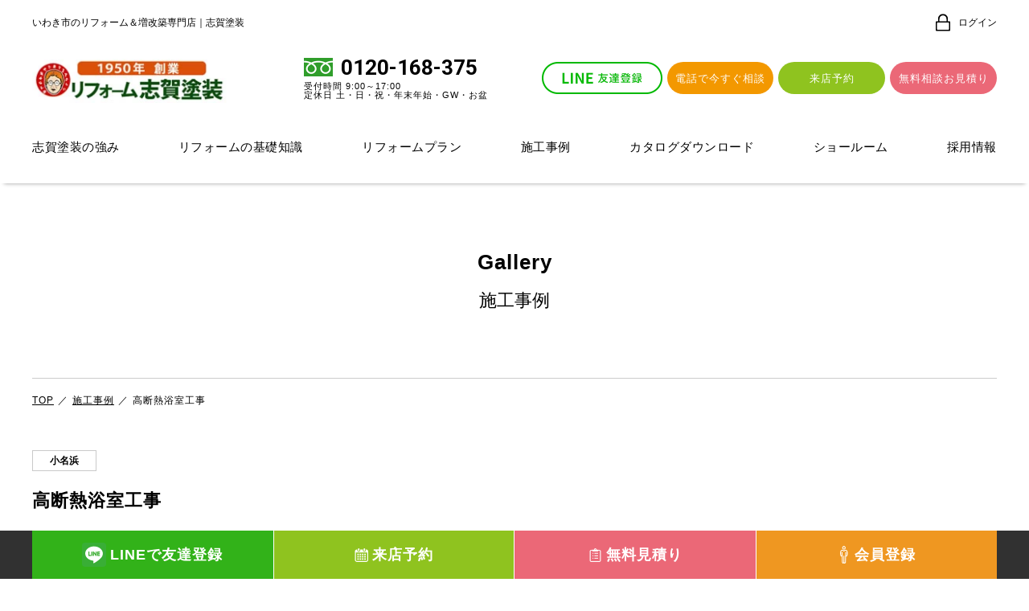

--- FILE ---
content_type: text/html; charset=UTF-8
request_url: http://www.shigatoso-reform.com/gallery/details_15536.html
body_size: 7235
content:
<!DOCTYPE html>
<html lang="ja">
<head>
<meta charset="utf-8">
<title>高断熱浴室工事｜いわき市の水廻りリフォーム＆増改築 専門店｜リフォーム志賀塗装</title>
<meta name="keywords" content="施工事例,いわき　風呂,いわき　ユニットバス,いわき　浴槽,いわき　浴室,いわき　換気扇">
<meta name="description" content="高断熱浴室工事のページです。いわき市に2店舗を構えるショールームにご来店ください。｜キッチン43.9万円～、お風呂59.8万円～、トイレ11.8万円～｜いわき市の水廻りリフォーム&amp;増改築はリフォーム志賀塗装へ。ご相談・見積無料。今ならQUOカード500円プレゼント！お気軽にご相談ください。">
<meta name="viewport" content="width=device-width"/>
<meta name="format-detection" content="telephone=no,email=no,address=no">
<link rel="stylesheet" href="../lib_a/css/reset.css" type="text/css"/>
<link rel="stylesheet" href="../lib_a/css/common.css?260115" type="text/css"/>
<link rel="stylesheet" href="../lib_a/css/gallery.css?250421" type="text/css"/>
<link rel="stylesheet" href="../lib_a/css/editor_reset_gallery.css" type="text/css"/>
<link rel="stylesheet" href="../lib_a/scripts/swiper/swiper.min.css" type="text/css"/>
<link rel="stylesheet" href="../lib_a/scripts/lightbox/css/lightbox.css" type="text/css"/>    
<link href="https://fonts.googleapis.com/css?family=Roboto:400,700&display=swap" rel="stylesheet">    
<!-- Google tag (gtag.js) -->
<script async src="https://www.googletagmanager.com/gtag/js?id=G-TFKPJKD3B4"></script>
<script>
  window.dataLayer = window.dataLayer || [];
  function gtag(){dataLayer.push(arguments);}
  gtag('js', new Date());

  gtag('config', 'G-TFKPJKD3B4');
  gtag('config', 'UA-78515421-25');
</script>
<!-- Google Tag Manager -->
<script>(function(w,d,s,l,i){w[l]=w[l]||[];w[l].push({'gtm.start':
new Date().getTime(),event:'gtm.js'});var f=d.getElementsByTagName(s)[0],
j=d.createElement(s),dl=l!='dataLayer'?'&l='+l:'';j.async=true;j.src=
'https://www.googletagmanager.com/gtm.js?id='+i+dl;f.parentNode.insertBefore(j,f);
})(window,document,'script','dataLayer','GTM-MDTTLBJ');</script>
<!-- End Google Tag Manager -->
<!-- Google Tag Manager -->
<script>(function(w,d,s,l,i){w[l]=w[l]||[];w[l].push({'gtm.start':
new Date().getTime(),event:'gtm.js'});var f=d.getElementsByTagName(s)[0],
j=d.createElement(s),dl=l!='dataLayer'?'&l='+l:'';j.async=true;j.src=
'https://www.googletagmanager.com/gtm.js?id='+i+dl;f.parentNode.insertBefore(j,f);
})(window,document,'script','dataLayer','GTM-TLJW4FZJ');</script>
<!-- End Google Tag Manager -->    
</head>
<body id="top" class="ro">
	 <div id="container">
        <header id="header">
            <div class="wrapBox wrapper1200 flexOr">
                <p class="titHeader order2">いわき市のリフォーム＆増改築専門店｜志賀塗装</p>
                <div class="mainBox wrapper1200 order1">
                    <a href="http://www.shigatoso-reform.com/" class="logo no_ro"><img data-src="//www.navi-reform.com/photo/36/company/co_sitelogo.jpg" src="https://www.shigatoso-reform.com/lib_a/img/common/tp.gif" alt="" width="250" height="64"></a>
                    <div class="rightBox spNone">
                        <div class="inBox">
                            <div class="telBox tapTel" data-popup="tel">
                                <div class="iconFree">
                                    
                                    <!--フリーダイヤル用-->
                                    <img data-src="https://www.shigatoso-reform.com/lib_a/img/common/iconTel01.gif" src="https://www.shigatoso-reform.com/lib_a/img/common/tp.gif" alt="" width="36" height="23">
                                    
                                </div>
                                <p class="txtTel fRobot f700">0120-168-375</p>
                            </div>
                            <div class="txtTime">受付時間 9:00～17:00 <br> 定休日 土・日・祝・年末年始・GW・お盆</div>
                        </div>
                        <a href="https://landing.lineml.jp/r/1655985755-ZAm37xwy?lp=SUlvM5" target="__blank"><img data-src="https://www.shigatoso-reform.com/lib_a/img/common/imgLine.png" src="https://www.shigatoso-reform.com/lib_a/img/common/tp.gif" width="150" height="40" alt="LINEで友達登録"></a>
                        <a href="javascript:void(0);" data-popup="tel" class="btnHeader tapTel cmnCl03">電話で今すぐ相談</a>
                        <a href="http://www.shigatoso-reform.com/reserve/" class="btnHeader cmnCl01">来店予約</a>
                        <a href="http://www.shigatoso-reform.com/contact/" class="btnHeader cmnCl02">無料相談お見積り</a>
                    </div>
                    <div class="spBox">
                        
                        <a href="https://www.shigatoso-reform.com/member/login.html" class="spSide">
                            <div class="icon"><img data-src="https://www.shigatoso-reform.com/lib_a/img/common/iconLog02.png" src="https://www.shigatoso-reform.com/lib_a/img/common/tp.gif" alt="" width="23" height="23"></div>
                            <p class="txtSp">ログイン</p>
                        </a>
                        
                        <div class="tapTel spSide" data-popup="tel">
                            <p class="iconSp"><img data-src="https://www.shigatoso-reform.com/lib_a/img/common/iconTel03.png" src="https://www.shigatoso-reform.com/lib_a/img/common/tp.gif" alt="" width="23" height="23"></p>
                            <p class="txtSp">電話する</p>
                        </div>
                        <div id="sideOpen" class="btnMenu spSide">
                            <div class="boxMenu">
                                <span></span>
                                <span></span>
                                <span></span>
                            </div>
                            <p class="txtSp">メニュー</p>
                        </div>
                    </div>
                    <div class="btnLogList spNone">
                        
                        <a href="https://www.shigatoso-reform.com/member/login.html" class="btnLog">
                            <div class="icon"><img data-src="https://www.shigatoso-reform.com/lib_a/img/common/iconLog01.png" src="https://www.shigatoso-reform.com/lib_a/img/common/tp.gif" alt="" width="22" height="22"></div>
                            <p class="txtLog">ログイン</p>
                        </a>
                        
                    </div>
                </div>
                <nav class="pcNav spNone">
                    <a href="http://www.shigatoso-reform.com/reform/" class="nav">志賀塗装の強み</a>
                    <a href="http://www.shigatoso-reform.com/reform/knowledge.html" class="nav navRe">リフォームの基礎知識</a>
                    <a href="http://www.shigatoso-reform.com/plan/" class="nav">リフォームプラン</a>
                    <a href="http://www.shigatoso-reform.com/gallery/" class="nav">施工事例</a>
                    <a href="https://www.shigatoso-reform.com/catalog/" class="nav">カタログダウンロード</a>
                    <a href="http://www.shigatoso-reform.com/showroom/" class="nav">ショールーム</a>
                    <a href="http://www.shigatoso-reform.com/recruit/" class="nav">採用情報</a>
                </nav>                
            </div>
            <div class="navChild spNone">
                <div class="wrapBox wrapper1200">
                    <a href="http://www.shigatoso-reform.com/reform/flow.html" class="nav">リフォームの進め方</a>
                    <a href="http://www.shigatoso-reform.com/reform/selection.html" class="nav">リフォーム会社の選び方</a>
                    <a href="http://www.shigatoso-reform.com/reform/after.html" class="nav">アフターメンテナンス</a>
                    <a href="http://www.shigatoso-reform.com/reform/faq.html" class="nav">よくあるご質問</a>
                </div>
            </div>
        </header>

         

		<main id="main" class="secDetails">
            <div class="cmnTop">
                <div class="wrapBox">
                    <p class="titCmnSub fRoCo f700">Gallery</p>
                    <p class="titCmn f500">施工事例</p>
                </div>
            </div><!--cmnTop-->
            <div class="pnkzBox wrapper1200">
                <div id="pnkz">
                    <div class="swiper-container">
                        <ol class="swiper-wrapper">
                            <li><a href="http://www.shigatoso-reform.com/">TOP</a></li>
                            <li><a href="https://www.shigatoso-reform.com/gallery/">施工事例</a></li>
                            <li>高断熱浴室工事</li>
                        </ol>
                    </div>
                </div><!--pnkz-->
            </div><!--pnkzBox-->
            
            <section class="secTop wrapper1200">
                <div class="iconList">
                    
                    
                    <div class="iconArea f700">小名浜</div>
                    
                    
                </div>    
                <h1 class="tit f700">高断熱浴室工事</h1>
            </section><!--secTop-->

            <section class="secAbout wrapper1200 cf">
                <div class="leftBox">
                    <div class="tabList">
                        
                        <a href="javascript:void(0);" id="tabBefore" class="btnTab tabBefore no_ro brt">施工前</a>
                        
                        
                        <a href="javascript:void(0);" id="tabAfter" class="btnTab tabAfter no_ro brt">施工後</a>
                        
                    </div>
                    <div class="sliderList">
                         
                        <div class="secSlider secSliderBefore">
                            <div id="sliderLineup" class="boxSlider">
                                <div class="swiper-container">
                                    <ul class="swiper-wrapper">
                                        
                                        <li class="swiper-slide">
                                            <div class="imgBox imgCover2">
                                                <img data-src="//www.navi-reform.com/photo/36/gallery/1553/ga15536_b_1b.jpg" src="../lib_a/img/common/tp.gif" width="" height="" alt="" class="imgR swiper-lazy">
                                            </div>
                                        </li>
                                        
                                        <li class="swiper-slide">
                                            <div class="imgBox imgCover2">
                                                <img data-src="//www.navi-reform.com/photo/36/gallery/1553/ga15536_b_2b.jpg" src="../lib_a/img/common/tp.gif" width="" height="" alt="" class="imgR swiper-lazy">
                                            </div>
                                        </li>
                                        
                                        <li class="swiper-slide">
                                            <div class="imgBox imgCover2">
                                                <img data-src="//www.navi-reform.com/photo/36/gallery/1553/ga15536_b_3b.jpg" src="../lib_a/img/common/tp.gif" width="" height="" alt="" class="imgR swiper-lazy">
                                            </div>
                                        </li>
                                        
                                    </ul>    
                                </div>
                            </div>
                            <ul class="boxThumb" id="thumbDetailsHero">
                                
                                <li>
                                    <a href="javascript:void(0);">
                                        <div class="img imgCover"><img data-src="//www.navi-reform.com/photo/36/gallery/1553/ga15536_b_1s.jpg" src="../lib_a/img/common/tp.gif" width="" height=""></div>
                                    </a>
                                </li>
                                
                                <li>
                                    <a href="javascript:void(0);">
                                        <div class="img imgCover"><img data-src="//www.navi-reform.com/photo/36/gallery/1553/ga15536_b_2s.jpg" src="../lib_a/img/common/tp.gif" width="" height=""></div>
                                    </a>
                                </li>
                                
                                <li>
                                    <a href="javascript:void(0);">
                                        <div class="img imgCover"><img data-src="//www.navi-reform.com/photo/36/gallery/1553/ga15536_b_3s.jpg" src="../lib_a/img/common/tp.gif" width="" height=""></div>
                                    </a>
                                </li>
                                
                            </ul>
                        </div><!--secSlider-->
                        
                        
                        <div class="secSlider secSliderAfter">
                            <div id="sliderLineupAfter" class="boxSlider">
                                <div class="swiper-container">
                                    <ul class="swiper-wrapper">
                                        
                                        <li class="swiper-slide">
                                            <div class="imgBox imgCover2">
                                                <img data-src="//www.navi-reform.com/photo/36/gallery/1553/ga15536_a_1b.jpg" src="../lib_a/img/common/tp.gif" width="" height="" alt="" class="imgR">
                                            </div>
                                        </li>
                                        
                                        <li class="swiper-slide">
                                            <div class="imgBox imgCover2">
                                                <img data-src="//www.navi-reform.com/photo/36/gallery/1553/ga15536_a_2b.jpg" src="../lib_a/img/common/tp.gif" width="" height="" alt="" class="imgR">
                                            </div>
                                        </li>
                                        
                                        <li class="swiper-slide">
                                            <div class="imgBox imgCover2">
                                                <img data-src="//www.navi-reform.com/photo/36/gallery/1553/ga15536_a_3b.jpg" src="../lib_a/img/common/tp.gif" width="" height="" alt="" class="imgR">
                                            </div>
                                        </li>
                                        
                                        <li class="swiper-slide">
                                            <div class="imgBox imgCover2">
                                                <img data-src="//www.navi-reform.com/photo/36/gallery/1553/ga15536_a_4b.jpg" src="../lib_a/img/common/tp.gif" width="" height="" alt="" class="imgR">
                                            </div>
                                        </li>
                                        
                                        <li class="swiper-slide">
                                            <div class="imgBox imgCover2">
                                                <img data-src="//www.navi-reform.com/photo/36/gallery/1553/ga15536_a_5b.jpg" src="../lib_a/img/common/tp.gif" width="" height="" alt="" class="imgR">
                                            </div>
                                        </li>
                                        
                                    </ul>    
                                </div>
                            </div>
                            <ul class="boxThumb" id="thumbDetailsAfter">
                                
                                <li>
                                    <a href="javascript:void(0);">
                                        <div class="img imgCover"><img data-src="//www.navi-reform.com/photo/36/gallery/1553/ga15536_a_1s.jpg" src="../lib_a/img/common/tp.gif" width="" height=""></div>
                                    </a>
                                </li>
                                
                                <li>
                                    <a href="javascript:void(0);">
                                        <div class="img imgCover"><img data-src="//www.navi-reform.com/photo/36/gallery/1553/ga15536_a_2s.jpg" src="../lib_a/img/common/tp.gif" width="" height=""></div>
                                    </a>
                                </li>
                                
                                <li>
                                    <a href="javascript:void(0);">
                                        <div class="img imgCover"><img data-src="//www.navi-reform.com/photo/36/gallery/1553/ga15536_a_3s.jpg" src="../lib_a/img/common/tp.gif" width="" height=""></div>
                                    </a>
                                </li>
                                
                                <li>
                                    <a href="javascript:void(0);">
                                        <div class="img imgCover"><img data-src="//www.navi-reform.com/photo/36/gallery/1553/ga15536_a_4s.jpg" src="../lib_a/img/common/tp.gif" width="" height=""></div>
                                    </a>
                                </li>
                                
                                <li>
                                    <a href="javascript:void(0);">
                                        <div class="img imgCover"><img data-src="//www.navi-reform.com/photo/36/gallery/1553/ga15536_a_5s.jpg" src="../lib_a/img/common/tp.gif" width="" height=""></div>
                                    </a>
                                </li>
                                
                            </ul>
                        </div><!--secSlider-->
                        
                    </div>                        
                </div>
                <div class="rightBox">
                    
                    <dl class="dlBox">
                        <dt class="dtBox">種別</dt>
                        <dd class="ddBox">戸建住宅</dd>
                    </dl>
                    
                    
                    <dl class="dlBox">
                        <dt class="dtBox">価格</dt>
                        <dd class="ddBox">185万円程度</dd>
                    </dl>
                    
                    
                    <dl class="dlBox">
                        <dt class="dtBox">工期</dt>
                        <dd class="ddBox">６日日間</dd>
                    </dl>
                    
                    
                    <dl class="dlBox">
                        <dt class="dtBox">築年数</dt>
                        <dd class="ddBox">25年</dd>
                    </dl>
                    
                    
                    <dl class="dlBox">
                        <dt class="dtBox">構造</dt>
                        <dd class="ddBox">木造</dd>
                    </dl>
                    
                    
                    <dl class="dlBox">
                        <dt class="dtBox">竣工年月日</dt>
                        <dd class="ddBox">２０２４年５月</dd>
                    </dl>
                    
                    
                    
                    <dl class="dlBox">
                        <dt class="dtBox">リフォーム箇所</dt>
                        <dd class="ddBox">浴室・バス</dd>
                    </dl>
                    
                    
                </div>
            </section><!--secAbout-->

            

            
            <section class="secVoice wrapper1200">
                <div class="cmnTop cmnInTit">
                    <div class="wrapBox">
                        <p class="titCmnSub fRoCo f700">Owner’s Voice</p>
                        <p class="titCmn f500">お客様の声</p>
                    </div>
                </div><!--cmnTop-->
                <div class="wrapBox">
                    
                    <div class="txt">
                        安心できる工事をしていたき、子育てエコホームの補助金を利用した工事を推奨してもらい自己負担を減らす工事が魅力です
                    </div>
                </div>    
            </section><!--secVoice-->
            

            
            <section class="secVoice wrapper1200">
                <div class="cmnTop cmnInTit">
                    <div class="wrapBox">
                        <p class="titCmnSub fRoCo f700">Staff</p>
                        <p class="titCmn f500">担当スタッフの声</p>
                    </div>
                </div><!--cmnTop-->
                <div class="wrapBox">
                    <div class="entry editorTxt">
                        <p>他にも補助金を利用した工事が多々あるのでお気軽にお問合せくださいませ</p>

                        <br style="clear: both;">
                    </div><!--entry--> 
                </div>    
            </section><!--secVoice-->                
            

            <section class="secCmnContact wrapper1200">
                <h2 class="tit f700">リフォームをご検討されている方は<br class="brSp">お気軽にお問い合わせください。</h2>
                <div class="btnList">
                    <a href="https://www.shigatoso-reform.com/reserve/" class="btn">
                        <div class="icon"><img data-src="../lib_a/img/common/iconCmnContact01.gif" src="../lib_a/img/common/tp.gif" alt="" width="70" height="70" class="imgR"></div>
                        <p class="txt f700">来店予約</p>
                    </a>
                    <a href="https://www.shigatoso-reform.com/contact/" class="btn">
                        <div class="icon"><img data-src="../lib_a/img/common/iconCmnContact02.gif" src="../lib_a/img/common/tp.gif" alt="" width="70" height="70" class="imgR"></div>
                        <p class="txt f700">無料見積</p>
                    </a>
                    <a href="https://www.shigatoso-reform.com/catalog/" class="btn">
                        <div class="icon"><img data-src="../lib_a/img/common/iconCmnContact03.gif" src="../lib_a/img/common/tp.gif" alt="" width="70" height="70" class="imgR"></div>
                        <p class="txt f700">カタログ<br class="brSp">ダウンロード</p>
                    </a>
                </div>
                <div class="tapTel boxTel spNone" data-popup="tel">
                    <h3 class="titTel f700">お電話でのお問い合わせ</h3>
                    <p class="txtNum fRobot f700">Tel. 0120-168-375</p>
                    <p class="txtTime">受付時間 / 9:00～17:00</p>
                </div>
            </section><!--secCmnContact-->
            <div class="secCmnNextLoad">
                <a href="https://www.shigatoso-reform.com/gallery/?back=15536" class="btnMore"><span class="inner">一覧に戻る</span></a>
            </div><!--/secCmnNextLoad-->

        </main><!--main-->
        
        <footer id="footer">
            <div class="wrapBox wrapper1200">
                <div class="listRe spNone">
                    <ul class="btnList">
                        <li class="nav"><a href="http://www.shigatoso-reform.com/" class="btnIn">HOME</a></li>
                        <li class="nav"><a href="http://www.shigatoso-reform.com/news/" class="btnIn">お知らせ・キャンペーン情報</a></li>
                        <li class="nav"><a href="http://www.shigatoso-reform.com/event/" class="btnIn">イベント情報</a></li>
                        <li class="nav"><a href="http://www.shigatoso-reform.com/gallery/" class="btnIn">施工事例</a></li>
                        <li class="nav"><a href="http://www.shigatoso-reform.com/voice/" class="btnIn">お客様の声</a></li>
                        <li class="nav"><a href="http://www.shigatoso-reform.com/showroom/" class="btnIn">ショールーム</a></li>
                        
                        <li class="nav"><a href="https://www.shigatoso-reform.com/member/" class="btnIn">会員登録</a></li>
                        <li class="nav"><a href="https://www.shigatoso-reform.com/member/login.html" class="btnIn">ログイン</a></li>
                        
                    </ul>
                    <ul class="btnList">
                        <li class="nav"><a href="http://www.shigatoso-reform.com/reform/" class="btnIn">志賀塗装について</a></li>
                        <li class="nav"><a href="http://www.shigatoso-reform.com/reform/knowledge.html" class="btnIn">リフォームの基礎知識</a></li>
                        <li class="nav"><a href="http://www.shigatoso-reform.com/reform/flow.html" class="btnIn">リフォームの流れ</a></li>
                        <li class="nav"><a href="http://www.shigatoso-reform.com/reform/selection.html" class="btnIn">リフォーム会社の選び方</a></li>
                        <li class="nav"><a href="http://www.shigatoso-reform.com/reform/after.html" class="btnIn">アフターメンテナンスについて</a></li>
                        <li class="nav"><a href="http://www.shigatoso-reform.com/reform/faq.html" class="btnIn">よくある質問</a></li>
                        <li class="nav"><a href="http://www.shigatoso-reform.com/plan/" class="btnIn">おすすめリフォームプラン参考価格</a></li>
                    </ul>
                    <ul class="btnList">
                        <li class="nav"><a href="https://www.shigatoso-reform.com/catalog/" class="btnIn">カタログダウンロード</a></li>
                        <li class="nav"><a href="https://www.shigatoso-reform.com/contact/" class="btnIn">ご相談お見積もり</a></li>
                        <li class="nav"><a href="https://www.shigatoso-reform.com/reserve/" class="btnIn">来店予約</a></li>
                        
                    </ul>
                    <ul class="btnList">
                        <li class="nav"><a href="http://www.shigatoso-reform.com/about/" class="btnIn">会社案内</a></li>
                        <li class="nav"><a href="http://www.shigatoso-reform.com/recruit/" class="btnIn">採用情報</a></li>
                        <li class="nav"><a href="http://www.shigatoso-reform.com/staff/" class="btnIn">スタッフ紹介</a></li>
                        <li class="nav"><a href="http://www.shigatoso-reform.com/about/privacy.html" class="btnIn">プライバシー・ポリシー</a></li>
                        <li class="nav"><a href="http://www.shigatoso-reform.com/about/sitemap.html" class="btnIn">サイトマップ</a></li>
                    </ul>
                </div>
                <div class="boxUnder">
                    <div class="mainBox">
                        <div class="txtCompany f700">志賀塗装株式会社</div>
                        <div class="telBox tapTel" data-popup="tel">
                            <div class="iconFree">
                                
                                <!--フリーダイヤル用-->
                                <img data-src="https://www.shigatoso-reform.com/lib_a/img/common/iconTel01.gif" src="https://www.shigatoso-reform.com/lib_a/img/common/tp.gif" alt="" width="36" height="23">
                                
                            </div>
                            <p class="txtTel fRobot f700">0120-168-375</p>
                        </div>
                    </div>
                    <div class="subBox">
                        <p class="txtSub">〒971-8101　福島県いわき市小名浜字古湊45番地の1</p>
                        <p class="txtSub">受付時間／9:00～17:00</p>
                        <p class="txtSub">リフォーム、外壁屋根塗装、増改築なら志賀塗装にお任せください。<br />
施工エリアはいわき市[平・泉・小名浜・湯本・内郷]、<br />
キッチン・お風呂・トイレ・洗面台などの水まわりリフォーム・外壁屋根塗装・増改築専門店<br />
戸建てもマンションも部分改修から全面改装まで</p>
                        <p class="txtSub txtArea"><span class="bd">施工エリア</span><br class="brSp"><span class="spNone">　｜　</span>平、泉、小名浜、湯本	、内郷</p>
                    </div>
                    <div class="subBox">
                        <p class="txtSub txtArea">
                            <span class="bd"><a href="https://www.shigatoso-reform.com/contact/">お問い合わせ</a></span><br class="brSp"><span class="spNone">　｜　</span>
                            <span class="bd"><a href="http://www.shigatoso-reform.com/about/privacy.html">個人情報の取り扱いについて</a></span><br class="brSp"><span class="spNone">　｜　</span>
                            <span class="bd"><a href="http://www.shigatoso-reform.com/about/sitemap.html">サイトマップ</a></span>
                        </p>
                    </div>
                </div>
            </div>
            <p class="copy f200">&copy; 志賀塗装</p>
        </footer>
        <div class="spMenu" id="spMenu">
            <div class="btnListTop cf">
                <a href="https://www.shigatoso-reform.com/reserve/" class="btnIn cmnCl01">来店予約</a>
                <a href="https://www.shigatoso-reform.com/contact/" class="btnIn cmnCl02">ご相談お見積もり</a>
            </div>
            <div class="listRe">
                <ul class="btnList">
                    <li class="nav"><a href="http://www.shigatoso-reform.com/" class="btnIn">HOME</a></li>
                    <li class="nav"><a href="http://www.shigatoso-reform.com/news/" class="btnIn">お知らせ・キャンペーン情報</a></li>
                    <li class="nav"><a href="http://www.shigatoso-reform.com/event/" class="btnIn">イベント情報</a></li>
                    <li class="nav"><a href="http://www.shigatoso-reform.com/gallery/" class="btnIn">施工事例</a></li>
                    <li class="nav"><a href="http://www.shigatoso-reform.com/voice/" class="btnIn">お客様の声</a></li>
                    <li class="nav"><a href="http://www.shigatoso-reform.com/showroom/" class="btnIn">ショールーム</a></li>
                    
                    <li class="nav"><a href="https://www.shigatoso-reform.com/member/" class="btnIn">会員登録</a></li>
                    <li class="nav"><a href="https://www.shigatoso-reform.com/member/login.html" class="btnIn">ログイン</a></li>
                    
                    <li class="nav"><a href="http://www.shigatoso-reform.com/reform/" class="btnIn">志賀塗装について</a></li>
                    <li class="nav"><a href="http://www.shigatoso-reform.com/reform/knowledge.html" class="btnIn">リフォームの基礎知識</a></li>
                    <li class="nav"><a href="http://www.shigatoso-reform.com/reform/flow.html" class="btnIn">リフォームの流れ</a></li>
                    <li class="nav"><a href="http://www.shigatoso-reform.com/reform/selection.html" class="btnIn">リフォーム会社の選び方</a></li>
                    <li class="nav"><a href="http://www.shigatoso-reform.com/reform/after.html" class="btnIn">アフターメンテナンスについて</a></li>
                    <li class="nav"><a href="http://www.shigatoso-reform.com/reform/faq.html" class="btnIn">よくある質問</a></li>
                    <li class="nav"><a href="http://www.shigatoso-reform.com/plan/" class="btnIn">おすすめリフォームプラン参考価格</a></li>
                    <li class="nav"><a href="https://www.shigatoso-reform.com/catalog/" class="btnIn">カタログダウンロード</a></li>
                    <li class="nav"><a href="http://www.shigatoso-reform.com/blog/" class="btnIn">ブログ</a></li>
                    <li class="nav"><a href="http://www.shigatoso-reform.com/about/" class="btnIn">会社案内</a></li>
                    <li class="nav"><a href="http://www.shigatoso-reform.com/recruit/" class="btnIn">採用情報</a></li>
                    <li class="nav"><a href="http://www.shigatoso-reform.com/staff/" class="btnIn">スタッフ紹介</a></li>
                    <li class="nav"><a href="http://www.shigatoso-reform.com/about/privacy.html" class="btnIn">プライバシー・ポリシー</a></li>
                    <li class="nav"><a href="http://www.shigatoso-reform.com/about/sitemap.html" class="btnIn">サイトマップ</a></li>
                </ul>
            </div>
            <div class="btnCloseNav">閉じる</div>
        </div><!--/spMenu-->	
         
    </div><!--container-->
    
    <div id="popupTel" class="secTelBox">
        <div class="overlay"><img src="https://www.shigatoso-reform.com/lib_a/img/common/tp.gif" width="1" height="1" alt=""></div>
        <div class="popupContainer">
            <div class="popupContents">
                <div class="popupMain">
                    <div class="secPopup tel">
                        <h2 class="titTel f700">スマホの方は電話番号をタップで発信できます。</h2>
                        <div class="boxTop">
                            <a href="tel:0120168375" onclick="gtag('event', 'tap', {'event_category': 'tel', 'event_label': 'shop0'});" class="telBox no_ro">
                                <div class="iconFree">
                                    
                                    <!--フリーダイヤル用-->
                                    <img data-src="https://www.shigatoso-reform.com/lib_a/img/common/iconTel01.gif" src="https://www.shigatoso-reform.com/lib_a/img/common/tp.gif" alt="" width="36" height="23">
                                    
                                </div>
                                <p class="txtTel fRobot f700">0120-168-375</p>
                            </a>
                        </div>
                        <div class="boxList">
                            
                            <div class="box">
                                <div class="tit">窓ガラスコーティング体験館</div>
                                
                                <a href="tel:0120-168-375" onclick="gtag('event', 'tap', {'event_category': 'tel', 'event_label': 'shop74'});" class="telBox no_ro">
                                    <div class="iconFree">
                                        <img data-src="https://www.shigatoso-reform.com/lib_a/img/common/iconTel02B.png" src="https://www.shigatoso-reform.com/lib_a/img/common/tp.gif" alt="" width="26" height="26">
                                    </div>
                                    <p class="txtTel fRobot f700">0120-168-375</p>
                                </a>
                                
                                <div class="txtTime">受付時間 9:00～17:00　定休日 日曜祝日・土曜会社カレンダーによる・年末年始・GW・お盆</div>
                            </div>
                            
                            <div class="box">
                                <div class="tit">本店</div>
                                
                                <a href="tel:0120-168-375" onclick="gtag('event', 'tap', {'event_category': 'tel', 'event_label': 'shop75'});" class="telBox no_ro">
                                    <div class="iconFree">
                                        <img data-src="https://www.shigatoso-reform.com/lib_a/img/common/iconTel02B.png" src="https://www.shigatoso-reform.com/lib_a/img/common/tp.gif" alt="" width="26" height="26">
                                    </div>
                                    <p class="txtTel fRobot f700">0120-168-375</p>
                                </a>
                                
                                <div class="txtTime">受付時間 9:00～17:00　定休日 日・祝・年末年始・GW・お盆</div>
                            </div>
                            
                        </div> 
                    </div>    
                </div>
            </div>
        </div> 
    </div><!--popupTel-->
    
    
    <div class="secFixedNav spNone" id="fixedNav">
        <div class="wrapBox wrapper1200">
            <a href="https://landing.lineml.jp/r/1655985755-ZAm37xwy?lp=SUlvM5" target="__blank" class="btn menu1">
                <div class="icon line"><img data-src="../lib_a/img/common/iconLine.png" src="../lib_a/img/common/tp.gif" alt="" width="30" height="30"></div>
                <span class="inner line f700">LINEで<br class="brSp">友達登録</span>
            </a>
            <a href="https://www.shigatoso-reform.com/reserve/" class="btn menu2">
                <div class="icon"><img data-src="../lib_a/img/common/iconReserve01.png" src="../lib_a/img/common/tp.gif" alt="" width="17" height="17"></div>
                <span class="inner f700">来店予約</span>
            </a>
            <a href="https://www.shigatoso-reform.com/contact/" class="btn menu3">
                <div class="icon"><img data-src="../lib_a/img/common/iconContact01.png" src="../lib_a/img/common/tp.gif" alt="" width="17" height="17"></div>
                <span class="inner f700">無料見積<span class="spNone">り</span></span>
            </a>
            <a href="https://www.shigatoso-reform.com/member/" class="btn spNone menu4">
                <div class="icon"><img data-src="../lib_a/img/common/iconMember01.png" src="../lib_a/img/common/tp.gif" alt="" width="17" height="22"></div>
                <span class="inner f700">会員登録</span>
            </a>
            <a href="javascript:void(0);" data-popup="tel" class="btn tapTel menu5">
                <div class="icon"><img data-src="../lib_a/img/common/iconTel02.png" src="../lib_a/img/common/tp.gif" alt="" width="17" height="17"></div>
                <span class="inner f700">電話する</span>
            </a>
        </div>
    </div><!-- /secFixedNav -->
    <div class="secFixedNav spOnly" id="fixedNav">
        <div class="wrapBox wrapper1200">
            <a href="https://landing.lineml.jp/r/1655985755-ZAm37xwy?lp=SUlvM5" target="__blank" class="btn menu1">
                <div class="icon line"><img data-src="../lib_a/img/common/iconLine.png" src="../lib_a/img/common/tp.gif" alt="" width="30" height="30"></div>
                <span class="inner line f700">LINEで<br class="brSp">友達登録</span>
            </a>
            <a href="javascript:void(0);" data-popup="tel" class="btn tapTel menu4">
                <div class="icon"><img data-src="../lib_a/img/common/iconTel02.png" src="../lib_a/img/common/tp.gif" alt="" width="17" height="17"></div>
                <span class="inner f700">電話する</span>
            </a>
            <a href="https://www.shigatoso-reform.com/contact/" class="btn menu3">
                <div class="icon"><img data-src="../lib_a/img/common/iconContact01.png" src="../lib_a/img/common/tp.gif" alt="" width="17" height="17"></div>
                <span class="inner f700">無料見積<span class="spNone">り</span></span>
            </a>
            <a href="#top" class="btn">
                <div class="icon"><img data-src="../lib_a/img/common/iconTop.png" src="../lib_a/img/common/tp.gif" alt="" width="16" height="16"></div>
                <span class="inner f700">TOPへ</span>
            </a>
        </div>
    </div><!-- /secFixedNav -->

<!--scripts-->
<script src="../lib_a/scripts/jquery.js"></script>
<script src="../lib_a/scripts/common.js"></script>
<script src="../lib_a/scripts/gallery_details.js"></script>    
<!--swiper-->
<script type="text/javascript" src="../lib_a/scripts/swiper/swiper.min.js"></script>
<script type="text/javascript" src="../lib_a/scripts/pnkz.js"></script>    
<!--object-fit-->
<script type="text/javascript" src="../lib_a/scripts/object-fit/ofi.min.js"></script>
<script type="text/javascript" src="../lib_a/scripts/object-fit/object-fit.js"></script>
<!--lazyload-->
<script type="text/javascript" src="../lib_a/scripts/lazyload/lazysizes.min.js"></script>
<!--lightbox-->    
<script type="text/javascript" src="../lib_a/scripts/lightbox/js/lightbox.min.js"></script>


    
</body>
</html>


--- FILE ---
content_type: text/css
request_url: http://www.shigatoso-reform.com/lib_a/css/common.css?260115
body_size: 8775
content:
@charset "utf-8";
/*==============================
	基本設定
==============================*/
body{
	color:#000;
	font-size:12px;
	font-family: "游ゴシック", YuGothic, "ヒラギノ角ゴ Pro", "Hiragino Kaku Gothic Pro", "メイリオ", "Meiryo", sans-serif;
	margin:0;
	padding:0;
	text-align:left;
	background:#FFF;
	-webkit-text-size-adjust:100%;
	min-width:1240px;
	position:relative;
	font-weight:400;
}
body *, body *::before, body *::after{box-sizing:border-box;}
#container {
    width: 100%;
}
@media only screen and (max-width:767px){
	body{
		min-width:0;
	}
}

img{vertical-align:bottom;}
h1,h2,h3,h4,h5,h6{font-weight:normal;}
th{
	font-weight:normal;
	text-align:left;
}

/*font layout*/
.fBold{font-weight:bold;}
.fRed{color:#FF0000;}
.fRobot{font-family: 'Roboto', sans-serif;}
.f200{font-weight:200;}
.f400{font-weight:400;}
.f500{font-weight:500;}
.f700{font-weight:700;}
.ellipsis{
    overflow: hidden;
    text-overflow: ellipsis;
    white-space: nowrap;
}


/*rollover*/
.ro a:hover,
a.ro:hover,
a .ro:hover{ filter:alpha(opacity=80);opacity:0.8; }
.brt a:hover,a.brt:hover,a .brt:hover{ -webkit-filter: brightness(1.1);filter: brightness(1.1); }
.ro a,
a.ro,
a .ro,
.brt a,
a.brt,
a .brt{
	-webkit-transition: all 0.2s ease-out;
	transition: all 0.2s ease-out;
}
.ro .no_ro a:hover,
.ro a.no_ro:hover{ filter:alpha(opacity=100);opacity:1; }
a:focus{outline:none;}

.spOnly,
.brSp,
.imgSp{
	display:none !important;
}
a{text-decoration:none;}
.disnone{display:none;}
@media only screen and (max-width:767px){
	.spNone,
	.brPc,
	.imgPc{
		display:none !important;
	}
	.spOnly{
		display:block !important;
	}
	.brSp,
	.imgSp{
		display:inline !important;
	}
	.imgR{
		width:100%;
		height:auto;
	}
	.ro .slick-slide a:hover{filter:alpha(opacity=100);opacity:1;}
}
/*-----------------------------------------------
	imgCover
-----------------------------------------------*/
.imgCover,
.imgCover2{
	position:relative;
}
.imgCover img{
	width:100%;
	height:100%;
	position:absolute;
	top:0;
	left:0;
	object-fit: cover;
	font-family: 'object-fit: cover;'
}
.imgCover2 img{
	width:auto;
	height:auto;
	max-width:100%;
	max-height:100%;
	display:block;
	position:absolute;
	top:0;
	bottom:0;
	left:0;
	right:0;
	margin:auto;
}
/*-----------------------------------------------
	jsHide
-----------------------------------------------*/
.jsHide{
	opacity: 0;
	-webkit-transform: translate(0px, 50px);
	transform: translate(0px, 50px);
	-webkit-transition: opacity 0.5s cubic-bezier(0.18, 1.00, 0.29, 1.00), -webkit-transform 1.5s cubic-bezier(0.18, 1.00, 0.29, 1.00);
	transition: opacity 0.5s cubic-bezier(0.18, 1.00, 0.29, 1.00), -webkit-transform 1.5s cubic-bezier(0.18, 1.00, 0.29, 1.00);
	transition: opacity 0.5s cubic-bezier(0.18, 1.00, 0.29, 1.00), transform 1.5s cubic-bezier(0.18, 1.00, 0.29, 1.00);
	transition: opacity 0.5s cubic-bezier(0.18, 1.00, 0.29, 1.00), transform 1.5s cubic-bezier(0.18, 1.00, 0.29, 1.00), -webkit-transform 1.5s cubic-bezier(0.18, 1.00, 0.29, 1.00);
}
.jsHide.jsShow{
	-webkit-transform: none;
	transform: none;
	opacity: 1;
}
/*-----------------------------------------------
	共通色指定
-----------------------------------------------*/
/*来店予約 reserve*/
.cmnCl01{
    background: #8fc31f;
}
/*お見積りcontact*/
.cmnCl02{
    background: #eb6877;
}
/*電話相談 tel*/
.cmnCl03{
    background: #f39800;
}
/*ボタン使用色*/
.cmnClBtn01{
    background: #f39800;
}
/*イベントアイコン*/
.event .iconKind{
    background: #f0c3c1;
}
/*チラシアイコン*/
.flyer .iconKind{
    background: #b7cfdc;
}
/*開催前アイコン*/
.iconState.type1{
    background: #9aaed4;
}
/*開催中アイコン*/
.iconState.type2{
    background: #f19149;
}
/*終了アイコン*/
.iconState.type3{
    background: #c9c9c9;
}
/*NEWアイコン*/
.iconNew{
    background: #fff100;
}

/*-----------------------------------------------
	contents
-----------------------------------------------*/
.wrapper1200{
	width:1200px;
	margin:0 auto;
}
@media only screen and (max-width:767px){
    .wrapper1200{
        width:100%;
    }
}

/*-----------------------------------------------
	header
-----------------------------------------------*/
#header{
    background: #FFF;
    box-shadow: 0px 5px 5px -5px rgba(0,0,0,0.4);
    position: relative;
}
#header .titHeader{
    margin-bottom: 30px;
    line-height: 1.4;
    min-height: 16px;
    max-width: 800px;
}
#header .wrapBox{
    position: relative;
    padding-top: 20px;    
    z-index: 15;
}
#header .btnLogList{
    position: absolute;
    right: 0;
    top: 17px;
    text-align: center;
    display: -webkit-flex;
    display: flex;    
}
#header .btnLog{
    margin-left: 15px;
    display: -webkit-flex;
    display: flex;   
    -webkit-align-items: center;
    align-items: center;        
}
#header .btnLog .txtLog{
    color: #000;
    margin-left: 8px;
}
#header .mainBox{
    display: -webkit-flex;
    display: flex;
    -webkit-justify-content: space-between;
    justify-content: space-between;    
    -webkit-align-items: center;
    align-items: center;    
}
#header .logo{
    display: block;
    width: 250px;
}
#header .logo img{
    width: 97%;
    height: auto;
}
#header .rightBox{
    display: -webkit-flex;
    display: flex;
    -webkit-align-items: center;
    align-items: center;    
}
#header .rightBox .inBox{
    width: 40%;
}
#header .telBox{
    display: -webkit-flex;
    display: flex;
    -webkit-align-items: center;
    align-items: center;
    color: #FFF;
}
#header .telBox .iconFree{
    margin-right: 10px;
}
#header .telBox .txtTel{
    font-size: 26px;
    color: #000;
}
#header .txtTime{
    margin-top: 5px;
    font-size: 11px;
    letter-spacing: 1px;
}
#header .btnHeader{
    display: block;
    width: 155px;
    height: 40px;
    text-align: center;
    color: #FFF;
    font-size: 13px;
    letter-spacing: 1px;
    border-radius: 50px;
    padding-top: 14px;
    margin-left: 6px;
}
#header .pcNav{
    display: -webkit-flex;
    display: flex;
    -webkit-justify-content: space-between;
    justify-content: space-between;    
    -webkit-align-items: center;
    align-items: center;
    margin-top: 10px;
}
#header .pcNav .nav{
    display: -webkit-flex;
    display: flex;
    -webkit-justify-content: center;
    justify-content: center;    
    -webkit-align-items: center;
    align-items: center;    
    height: 90px;
    font-size: 15px;
    letter-spacing: 0.5px;
    color: #000;
    text-align: center;
    font-weight: 500;
    line-height: 1.2;
    max-width: 380px;
    position: relative;
}
#header .pcNav .nav::after{
    content: "";
    width: 0;
    height: 3px;
    position: absolute;
    left: 0;
    right: 0;
    bottom: 0;
    margin: 0 auto;
    background: #f19149;
	-webkit-transition: all 0.2s ease-out;
	transition: all 0.2s ease-out;    
}
#header .pcNav .nav:hover::after{
    width: 40%;
}
#header .navChild{
    background: rgba(255,255,255,0.9);
    position: absolute;
    left: 0;
    width: 100%;
    bottom: -50px;
	-webkit-transition: all 0.2s ease-out;
	transition: all 0.2s ease-out;
    visibility: hidden;
    opacity: 0;
    z-index: 10;
}
#header .navChild:hover,
#header .navChild.open{
    visibility: visible;
    opacity: 1;
    bottom: -70px;
}
#header .navChild .wrapBox{
    display: -webkit-flex;
    display: flex;
    -webkit-justify-content: center;
    justify-content: center; 
}
#header .navChild .nav{
    font-size: 15px;
    letter-spacing: 0.5px;
    color: #000;
    text-align: center;
    font-weight: 500;
    line-height: 1.2;
    padding: 26px 0;
    margin: 0 30px;
    position: relative;
}
#header .navChild .nav::after{
    content: "";
    width: 0;
    height: 3px;
    position: absolute;
    left: 0;
    right: 0;
    bottom: 0;
    margin: 0 auto;
    background: #f19149;
	-webkit-transition: all 0.2s ease-out;
	transition: all 0.2s ease-out;    
}
#header .navChild .nav:hover::after{
    width: 40%;
}

#header .spBox{
    display: none;
}
@media only screen and (max-width:767px){
    #header{
        background: #FFF;
        position: relative;
    }
    #header .wrapBox{
        width: 92%;
        margin: 0 auto;
        padding: 10px 0;
    }
    #header .titHeader{
        font-size: 10px;
        line-height: 1.2;
        margin: 10px auto 0;
    }
    #header .logo{
        width: 125px;
    }
    #header .spBox{
        display: -webkit-flex;
        display: flex;
        -webkit-align-items: center;
        align-items: center;
    }
	#sideOpen .boxMenu {
        z-index: 210;
		-webkit-transition: all 0.3s ease-out;
		transition: all 0.3s ease-out;
        width: 24px;
        height: 23px;
        position: relative;
        margin-left: 10px;
	}
	#sideOpen .boxMenu span:nth-child(-n+3) {
		position:absolute;
		right:0;
		left:0;
		margin:0 auto;
		width: 24px;
		height: 2px;
		background:#000;
		-webkit-transition: all 0.5s ease-out;
		transition: all 0.5s ease-out;
	}
	#sideOpen .boxMenu span:nth-of-type(1) {
		top: 2px;
	}
	#sideOpen .boxMenu span:nth-of-type(2) {
		top: 10px;
	}
	#sideOpen .boxMenu span:nth-of-type(3) {
		top: 19px;
	}
	.menuOpen #sideOpen{
		background:none;
	}
	.menuOpen #sideOpen .boxMenu {
        background: none;
	}
	.menuOpen #sideOpen .boxMenu span:nth-child(-n+3) {
		height:2px;
	}
	.menuOpen #sideOpen .boxMenu span:nth-of-type(1) {
		-webkit-transform: translateY(9px) rotate(-45deg);
		transform: translateY(9px) rotate(-45deg);
		top:0;
		width:27px;
	}
	.menuOpen #sideOpen .boxMenu span:nth-of-type(3) {
		-webkit-transform: translateY(9px) rotate(45deg);
		transform: translateY(9px) rotate(45deg);
		top:0;
		width:27px;
	}
	.menuOpen #sideOpen .boxMenu span:nth-of-type(2){
		opacity: 0;
	}
	.secRecruit #sideOpen .boxMenu span:nth-child(-n+3) {
        background: #F7B62B;
    }
    #header .spBox .spSide{
        text-align: center;
        margin-right:8px;
    }
    #header .spBox .spSide:last-child{
        margin-right: 0;
    }
    #header .spBox .txtSp{
        font-size: 10px;
        margin-top: 5px;
        color: #000;
    }
}

/*-----------------------------------------------
	spMenu
-----------------------------------------------*/
#spMenu{
	position:fixed;
	width:100%;
	height:100vh;
	overflow-y:scroll;
	background:rgba(255,255,255,0.9);
	top:0;
	left:0;
	display:none;
	z-index:200;
	padding:80px 0 120px;
	-webkit-overflow-scrolling: touch;
}
#spMenu .listRe{
	width:92%;
	margin:0 auto 20px;
}
#spMenu .btnList .nav{
    border-top: rgba(0,0,0,0.6) solid 1px;
    position: relative;
}
#spMenu .btnList .nav:last-child{
    border-bottom: rgba(0,0,0,0.6) solid 1px;    
}
#spMenu .btnList .btnIn{
	color:#000;
	font-size:14px;
	letter-spacing:0;
    font-weight: 700;
	padding:15px 0;
    display: block;
    line-height: 1.2;
}
#spMenu .btnCloseNav{
    width: 92%;
    padding: 15px;
    margin: 0 auto;
    text-align: center;
    background: #333;
    color: #FFF;
    font-size: 16px;
    font-weight: 500;
}
#spMenu .btnListTop{
    margin: 0 auto 20px;
    width: 92%;
}
#spMenu .btnListTop a{
    display: block;
    width: 49%;
    color: #FFF;
    text-align: center;
    padding: 20px 0;
    font-size: 14px;
    font-weight: 700;
    letter-spacing: 1px;
    float: left;
    border-radius: 50px;
}
#spMenu .btnListTop a:last-child{
    float: right;
}

/*-----------------------------------------------
	pnkz
-----------------------------------------------*/
.pnkzBox{
    position: relative;
}
#pnkz{
	padding: 17px 0;
    border-top: #CCC solid 1px;
}
.bdNone #pnkz{
    border: none;
}
#pnkz li{
	display: inline-block;
	vertical-align: top;
	line-height: 20px;
	letter-spacing: 1px;
	font-size:12px;
	color:#000;
    max-width: none;
    overflow: auto;
    white-space: normal;
    text-overflow: inherit;  
    width: auto !important;    
}
#pnkz li::before{
	content: "／";
	display: inline-block;
	padding: 0 5px 0 5px;
	font-size:12px;
}
#pnkz li:first-child::before{
	display: none;
}
#pnkz li a{
	color: #000;
	font-size: 12px;
    text-decoration: underline;
}
#pnkz li a:hover{
    color: #666;
}
#pnkz .swiper-wrapper{
	white-space: nowrap !important;
	-webkit-justify-content: flex-start;
	justify-content: flex-start;	
}
#pnkz .swiper-slide{
	display: inline-block;
	float: none !important;
	cursor: default;
}
@media only screen and (max-width: 767px){
	#pnkz{
		overflow: hidden;
		padding: 10px 0 10px 4%;
	}
	#pnkz li{
		overflow: hidden;
		white-space: nowrap;
		text-overflow: ellipsis;
		padding: 0;
	}
    #pnkz li:last-child {
        max-width: 100%;
        padding-right: 5%;
    }
	#pnkz li::before{
		color: #000;
		padding: 0 2px 0 2px;
	}
    #pnkz .swiper-wrapper{
        -webkit-justify-content: flex-start;
        justify-content: flex-start;	
    }
}
/*-----------------------------------------------
	footer
-----------------------------------------------*/
#footer{
    margin: 100px auto 0;
    background: #313131;
    padding: 85px 0;
}
.noFNavi #footer{
    padding: 85px 0 35px;
}
#footer .wrapBox{
    margin-bottom: 100px;
}
#footer .listRe{
    display: -webkit-flex;
    display: flex;
    -webkit-justify-content: space-between;
    justify-content: space-between;    
}
#footer .nav{
    margin-bottom: 15px;
}
#footer .btnIn{
    color: #FFF;
    font-size: 14px;
    text-decoration: underline;
    font-weight: 200;
}
#footer .boxUnder{
    margin: 65px auto 0;
}
#footer .mainBox{
    display: -webkit-flex;
    display: flex;
    -webkit-align-items: center;
    align-items: center;    
}
#footer .txtCompany{
    font-size: 20px;
    color: #FFF;
    margin-right: 20px;
    line-height: 1.2;
}
#footer .telBox{
    display: -webkit-flex;
    display: flex;
    -webkit-align-items: center;
    align-items: center;
    color: #FFF;
}
#footer .telBox .iconFree{
    margin-right: 10px;
}
#footer .telBox .txtTel{
    font-size: 26px;
}
#footer .subBox{
    margin-top: 20px;
}
#footer .txtSub{
    color: #FFF;
    font-size: 14px;
    line-height: 1.857;
    font-weight: 200;
}
#footer .txtSub a{
    color: #FFF;
    text-decoration: underline;
}
#footer .copy{
    color: #FFF;
    text-align: center;
}
@media only screen and (max-width:767px){
    #footer{
        margin: 50px auto 0;
        padding: 50px 3% 95px;
    }
    .noFNavi #footer{
        padding: 50px 3% 45px;
    }    
    #footer .wrapBox{
        margin-bottom: 40px;
    }
    #footer .boxUnder{
        margin: 0 auto;
    }
    #footer .mainBox{
        display: block;
    }
    #footer .txtCompany{
        font-size: 20px;
        margin-right: 0;
        text-align: center;
    }
    #footer .telBox{
        -webkit-justify-content: center;
        justify-content: center;
        margin-top: 30px;
    }
    #footer .telBox .iconFree{
        margin-right: 10px;
    }
    #footer .subBox{
        margin-top: 30px;
        text-align: center;
    }
    #footer .txtSub{
        font-size: 12px;
        line-height: 2.16;
    }
    #footer .txtArea{
        margin-top: 30px;
        line-height: 1.8;
    }
    #footer .bd{
        /* position: relative; */
        display: inline-block;
        margin-bottom: 10px;
        padding-bottom: 10px;
    }
    /* #footer .bd::after{
        content: "";
        width: 25px;
        height: 1px;
        position: absolute;
        left: 0;
        right: 0;
        bottom: 2px;
        margin: 0 auto;
        background: #FFF;
    } */
}
/*-----------------------------------------------
	popupTel
-----------------------------------------------*/
.tapTel{
    cursor: pointer;
}
#popupTel{
	display: none;
	position: relative;
	z-index: 99999;
}
#popupTel .overlay{
	width: 100%;
	height: 100%;
	background: rgba(0,0,0,0.9);
	position: absolute;
	top: 0;
	left: 0;
}
#popupTel .popupContainer{
	display: table;
	width: 100%;
	position: relative;
}
#popupTel .popupContents{
	display: table-cell;
	vertical-align: middle;
}
#popupTel .popupMain{
	width: 90%;
	max-width: 600px;
	margin: 0 auto;
}
#popupTel .secPopup{
    background: #FFF;
    text-align: center;
    padding: 0 60px 40px;
}
#popupTel .titTel{
    font-size: 17px;
    padding: 40px 0 20px;
}
#popupTel .telBox{
    display: -webkit-flex;
    display: flex;
    -webkit-align-items: center;
    align-items: center;
    -webkit-justify-content: center;
    justify-content: center;        
    color: #FFF;
    margin-top: 15px;
}
#popupTel .telBox .iconFree{
    margin-right: 10px;
}
#popupTel .telBox .txtTel{
    font-size: 26px;
    color: #000;
}
#popupTel .box{
    margin: 30px auto 0;
}
#popupTel .box .tit{
    color: #FFF;
    background: #333;
    padding: 12px 20px;
    font-size: 15px;
    line-height: 1.2;
}
#popupTel .box .txtTime{
    margin-top: 10px;
}
@media only screen and (max-width:767px){
	#popupTel .popupMain{
		width: 100%;
		padding: 50px 5%;
	}
    #popupTel .secPopup{
        padding: 0 20px 30px;
    }
    #popupTel .titTel{
        font-size: 13px;
        line-height: 1.6;
        padding: 20px 0 10px;
    }
    #popupTel .telBox{
        margin-top: 10px;
    }
    #popupTel .telBox .iconFree{
        margin-right: 10px;
    }
    #popupTel .telBox .iconFree img{
        width: auto;
        height: 23px;
    }
    #popupTel .telBox .txtTel{
        font-size: 23px;
    }
    #popupTel .box{
        margin: 20px auto 0;
    }
    #popupTel .box .tit{
        padding: 10px 20px;
        font-size: 13px;
    }
    #popupTel .box .txtTime{
        margin-top: 5px;
        line-height: 1.2;
    }   
}

/*-----------------------------------------------
	fixedNav
-----------------------------------------------*/
.secFixedNav{
    position: fixed;
    left: 0;
    bottom: 0;
    width: 100%;
    background: #313131;
    border-top: #FFF solid 1px;
    z-index: 100;
}
.noFNavi .secFixedNav{
    display: none;
}
.secFixedNav .wrapBox{
    display: -webkit-flex;
    display: flex;    
}
.secFixedNav .btn{
    color: #FFF;
    text-align: center;
    width: 33.33%;
    height: 60px;
    display: -webkit-flex;
    display: flex;
    -webkit-align-items: center;
    align-items: center;
    -webkit-justify-content: center;
    justify-content: center;            
}
.secFixedNav .btn:nth-child(2n){
    border-left: #FFF solid 1px;
    border-right: #FFF solid 1px;    
}
.secFixedNav .btn:nth-child(4){
    border-right: none;    
}
.secFixedNav .inner{
    font-size: 18px;
    letter-spacing: 1px;
    margin-left: 5px;
}
.secFixedNav .tapTel{
    display: none;
}
.secFixedNav .menu1 {
    background: #32b219;
}
.secFixedNav .menu2 {
    background: #8fc31f;
}
.secFixedNav .menu3 {
    background: #eb6877;
}
.secFixedNav .menu4 {
    background: #ef9721;
}
@media only screen and (max-width:767px){
    .secFixedNav .inner{
        font-size: 12px;
        letter-spacing: 0.5px;
    }
    .secFixedNav .inner.line{
        text-align:left;
        line-height:1.4;
        font-size:11px;
    }
    .secFixedNav .tapTel{
        display: -webkit-flex;
        display: flex;
    }
    .secFixedNav .btn:nth-child(3n){
        border-left: #FFF solid 1px;
        border-right: #FFF solid 1px;    
    }
    .secFixedNav .btn:nth-child(2){
        border-right: none;    
    }
    .secFixedNav .btn:nth-child(3){
        border-right: none;    
    }
    .secFixedNav .icon.line {
        width: 32%;
        height: auto;
    }
}

/*-----------------------------------------------
	secCmnNextLoad
-----------------------------------------------*/
.secCmnNextLoad{
	width: 400px;
	margin: 50px auto 0;
}
.secCmnNextLoad .btnMore{
    display: block;
    height: 60px;
    font-size: 15px;
    border: #000 solid 1px;
    color: #000;
    letter-spacing: 1px;
    padding-top: 20px;
    text-align: center;
    border-radius: 50px;
}
.secCmnNextLoad .inner{
    display: inline-block;
    position: relative;
    padding: 1px 15px 0 0;
    background: url("../img/common/iconAroow01.gif") right center /8px 14px no-repeat;
}
.secCmnNextLoad .icoLoader{
	display: none;
	width: 32px;
	height: 60px;
	margin: 0 auto;
}
@media only screen and (max-width:767px){
	.secCmnNextLoad{
		width: 250px;
        background: #FFF;
        margin: 30px auto 0;
	}
	.secCmnNextLoad .btnMore{
		height:40px;
		font-size:14px;
        padding-top: 10px;
	}
	.secCmnNextLoad .icoLoader{
		width: 24px;
		height:40px;
		padding:16px 0 0;
	}
}

/*-----------------------------------------------
	その他
-----------------------------------------------*/
/*txtNone*/
.txtNone{
    text-align: center;
    font-size: 16px;
    line-height: 1.4;
    margin: 80px auto;
}
@media only screen and (max-width:767px){
    .txtNone{
        font-size: 15px;
        margin: 50px auto;
        width: 93%;
    }    
}
/*スライダー*/
.disabled .swiper-button-prev, 
.disabled .swiper-button-next{
    display: none !important;
}
.disabled .swiper-pagination{
    display: none !important;
}
/*共通タイトル*/
.cmnTop{
    text-align: center;
    margin: 85px 0;
}
.cmnTop .titCmnSub{
    font-size: 26px;
    letter-spacing: 1px;
}
.cmnTop .titCmn{
    font-size: 22px;
    margin-top: 24px;
}
@media only screen and (max-width:767px){
    .cmnTop{
        margin: 50px 0 30px;
    }
    .cmnTop .titCmnSub{
        font-size: 18px;
    }
    .cmnTop .titCmn{
        font-size: 18px;
        margin-top: 15px;
    }    
}
/*secCmnContact*/
.secCmnContact{
    margin: 50px auto 0;
    text-align: center;
}
.secCmnContact .tit{
    font-size: 20px;
    letter-spacing: 0.5px;
    line-height: 1.4;
}
.secCmnContact .btnList{
    display: -webkit-flex;
    display: flex;
    -webkit-justify-content: space-between;
    justify-content: space-between;
    margin: 45px auto 0;
}
.secCmnContact .btn{
    width: 380px;
    border: #e1e1e1 solid 1px;
    display: block;
    color: #000;
    padding: 45px 0 50px;
}
.secCmnContact .txt{
    font-size: 20px;
    letter-spacing: 2px;
    margin-top: 15px;
}
.secCmnContact .boxTel{
    margin-top: 60px;
    display: inline-block;
}
.secCmnContact .titTel{
    font-size: 18px;
    letter-spacing: 2px;
    position: relative;
    padding-bottom: 18px;
}
.secCmnContact .titTel::after{
    content: "";
    width: 30px;
    height: 1px;
    background: #7d7d7d;
    position: absolute;
    left: 0;
    right: 0;
    bottom: 0;
    margin: 0 auto;
}
.secCmnContact .txtNum{
    font-size: 40px;
    letter-spacing: 2px;
    margin-top: 25px;
}
.secCmnContact .txtTime{
    font-size: 15px;
    letter-spacing: 2px;
    margin-top: 15px;
}
@media only screen and (max-width:767px){
    .secCmnContact{
        margin: 30px auto 50px;
        width: 92%;
    }
    .secCmnContact .tit{
        font-size: 15px;
        line-height: 1.8;
    }
    .secCmnContact .btnList{
        margin: 25px auto 0;
    }
    .secCmnContact .btn{
        width: 32%;
        padding: 20px 0;
    }
    .secCmnContact .icon{
        width: 40px;
        margin: 0 auto;
    }
    .secCmnContact .txt{
        font-size: 12px;
        letter-spacing: 1px;
        margin-top: 10px;
    }
    .secCmnContact .boxTel{
        margin-top: 30px;
    }
    .secCmnContact .titTel{
        font-size: 15px;
        letter-spacing: 1px;
        padding-bottom: 15px;
    }
    .secCmnContact .txtNum{
        font-size: 28px;
        letter-spacing: 1px;
        margin-top: 15px;
    }
    .secCmnContact .txtTime{
        font-size: 13px;
        letter-spacing: 1px;
        margin-top: 10px;
    }
    
}
/* titCmnIn */
.titCmnIn{
    font-size: 26px;
    letter-spacing: 1px;
    padding-bottom: 30px;
    position: relative;
    text-align: center;
    margin-bottom: 50px;
}
.titCmnIn::after{
    content: "";
    background: #404040;
    width: 60px;
    height: 1px;
    position: absolute;
    left: 0;
    right: 0;
    bottom: 0;
    margin: 0 auto;
}
@media only screen and (max-width:767px){
    .titCmnIn{
        font-size: 20px;
        padding-bottom: 20px;
        margin-bottom: 30px;
    }
}

/*-----------------------------------------------
	form
-----------------------------------------------*/
/*上部*/
.secForm{
    margin: 100px auto 70px;
}
.bgForm{
    background: #fafafa;
    padding: 80px 0 50px;
}
.secForm .titForm{
    text-align: center;
    font-size: 26px;
    letter-spacing: 3px;
    padding-bottom: 30px;
    position: relative;
}
.secForm .titForm::after{
    content: "";
    width: 60px;
    height: 1px;
    background: #404040;
    position: absolute;
    left: 0;
    right: 0;
    bottom: 0;
    margin: 0 auto;
}
.secForm .boxStep{
    text-align: center;
    margin: 45px auto 50px;
}
.secForm .txtBoxTop{
    text-align: center;
    line-height: 1.8;
}
.secForm .txtBoxTop .txt1{
    font-size: 20px;
    letter-spacing: 1.5px;
}
.secForm .txtBoxTop .txt2{
    font-size: 15px;
    letter-spacing: 0.5px;
    margin-top: 20px;
}
.secForm .txtBoxTop .txt3{
    font-size: 15px;
    line-height: 2;
}

@media only screen and (max-width:767px){
    .secForm{
        margin: 35px auto;
    }
    .bgForm{
        background: #FFF;
        padding: 0 3%;
    }
    .secForm .titForm{
        font-size: 18px;
        padding-bottom: 35px;
    }
    .secForm .boxStep{
        width: 80%;
        margin: 45px auto;
    }
    .secForm .txtBoxTop .txt1{
        font-size: 14px;
        letter-spacing: 0.5px;
        line-height: 1.5;
    }
    .secForm .txtBoxTop .txt2{
        font-size: 12px;
        letter-spacing: 0;
        margin-top: 5px;
        line-height: 1.5;
    }
    .secForm .txtBoxTop .txt3{
        font-size: 13px;
    }    
}
/*内部*/
.secForm .dlList{
    width: 860px;
    margin: 20px auto 0;
}
.secForm .dlBox{
	border-bottom: #dcdcdc solid 1px;
	width: 100%;
	display: table;
}
.secForm .dlBox:nth-child(1){
    border-top: #dcdcdc solid 1px;
}    
.secForm .dlBox:last-child{
	border-bottom: none;
}
.secForm .dlBox .dtBox{
	display: table-cell;
	vertical-align: top;
	padding: 40px 0 27px;
	width: 270px;
}
.secForm .dlBox .ddBox{
	display: table-cell;
	vertical-align: top;
	padding: 27px 0;
}
.secForm .txtIn{
    font-size: 15px;
}
.secForm .flForm{
	display: -webkit-flex;
    display: flex;
	-webkit-align-items: center;
	align-items: center;
}
.secForm .dtBox .flForm{
	-webkit-align-items: flex-start;
	align-items: flex-start;
}
.secForm .iconForm{
	width: 46px;
	font-size: 14px;
	padding: 8px 0;
	text-align: center;
	margin-right: 15px;
	color: #FFF;
}
.secForm .iconForm.type1{background: #f06d6d;}
.secForm .iconForm.type2{background: #7890a4;}
.secForm .titIn{
	font-size: 15px;
	letter-spacing: 0.5px;
    line-height: 1.7;
    margin-top: 3px
}
.secForm .txtError {
    color: #f00;
    font-size: 14px;
    background: url(../img/common/iconError.png) left top no-repeat;
    background-size: 14px;
    padding: 0 0 0 17px;
    margin-top: 14px;
    line-height: 14px;
    font-weight: 500;
}
.secForm .btnPostal{
    background: #000;
    color: #FFF;
    width: 90px;
    height: 39px;
    font-size: 13px;
    padding: 13px 0 0;
    text-align: center;
}
.secForm .txtNote{
    font-size: 14px;
    line-height: 1.8;
}
.secForm .txtNote2{
    font-size: 13px;
    line-height: 1.8;
}
.secForm input[type="text"],
.secForm input[type="tel"],
.secForm input[type="email"],
.secForm input[type="password"],
.secForm select{
	height:55px;
	background:#FFF;
	border:#d2d2d2 solid 1px;
	font-size:13px;
	letter-spacing:0.5px;
	padding:5px 12px;
	font-family: "游ゴシック", YuGothic, "ヒラギノ角ゴ Pro", "Hiragino Kaku Gothic Pro", "メイリオ", "Meiryo", sans-serif;
}
.secForm textarea{
	background:#FFF;
	border:#d2d2d2 solid 1px;
	font-size:13px;
	line-height: 1.4;
	letter-spacing:0.5px;
	padding:10px 12px;
	font-family: "游ゴシック", YuGothic, "ヒラギノ角ゴ Pro", "Hiragino Kaku Gothic Pro", "メイリオ", "Meiryo", sans-serif;
	height: 155px;
}
.secForm input[type="checkbox"]{
	width: 32px;
    min-width: 32px;
	height: 32px;
	background: #FFF;
	border:#d2d2d2 solid 1px;
	border-radius: 3px;
	-webkit-appearance: none;
    -moz-appearance: none;
    appearance: none;
	position: relative;
	margin-left: 0;
}
.secForm input[type="checkbox"]:checked{
	background: #000;
	border: none;
}
.secForm input[type="checkbox"]:checked::after{
	content: "";
	border-right: #fff solid 3px;
	border-bottom: #fff solid 3px;
	-webkit-transform: rotate(45deg);
	transform: rotate(45deg);
	position: absolute;
	width: 9px;
	height: 16px;
	top: 5px;
	left: 12px;
}
.secForm input[type="text"].inputRequired,
.secForm input[type="tel"].inputRequired,
.secForm input[type="email"].inputRequired,
.secForm input[type="password"].inputRequired,
.secForm select.inputRequired,
.secForm textarea.inputRequired{
	background: #ffffe5;
}
.secForm input[type="text"].error,
.secForm input[type="tel"].error,
.secForm input[type="email"].error,
.secForm input[type="password"].error,
.secForm select.error,
.secForm textarea.error{
    background: #fef6f6;
    border: #f28484 solid 1px;
}
.secForm .w560{width: 560px;}
.secForm .w460{width: 460px;}
.secForm .w420{width: 420px;}
.secForm .w400{width: 400px;}
.secForm .w380{width: 380px;}
.secForm .w230{width: 230px;}
.secForm .w200{width: 200px;}
.secForm .w170{width: 170px;}
.secForm .w150{width: 150px;}
.secForm .w130{width: 130px;}
.secForm .w100{width: 100px;}
.secForm .mr15{margin-right:15px;}
.secForm .mr10{margin-right:10px;}
.secForm .mr5{margin-right:5px;}
.secForm .mt15{margin-top:15px;}
.secForm .mt10{margin-top:10px;}
.secForm .checkList{
    font-size: 0;
}
.secForm .checkList .checkBox{
    display: inline-block;
    vertical-align: top;
    margin: 10px 0 0 0;
    min-width: 33.33%;
}
.secForm .checkList2 .checkBox{
    margin-top: 10px;
}
.secForm label{
    line-height: 1.4;
	display: -webkit-flex;
    display: flex;
	-webkit-align-items: center;
	align-items: center;    
}
@media only screen and (max-width:767px){
    .secForm .dlList{
        width: 100%;
        margin: 20px auto 0;
    }
    .secForm .dlBox{
        display: block;
    }
    .secForm .dlBox .dtBox{
        display: block;
        padding: 14px 0 10px;
        width: 100%;
    }
    .secForm .dlBox .ddBox{
        display: block;
        padding: 0 0 14px;
    }
    .secForm .flSpNone{
        display: block;
    }
    .secForm .flSpNone select{
        margin-bottom: 15px;
    }
    .secForm .iconForm{
        width: 46px;
        min-width: 46px;
        font-size: 12px;
        padding: 8px 0;
        margin-right: 10px;
    }
    .secForm .titIn{
        font-size: 14px;
    }
    .secForm .btnPostal{
        width: 90px;
        min-width: 90px;
        height: 45px;
        padding: 17px 0 0;
    }
    .secForm .txtIn{
        font-size: 13px;
    }
    .secForm .txtNote{
        font-size: 12px;
    }
    .secForm .txtNote2{
        font-size: 11px;
    }  
    .secForm input[type="text"],
    .secForm input[type="tel"],
    .secForm input[type="email"],
    .secForm input[type="password"],
    .secForm select{
        height:45px;
        font-size:16px;
        padding:5px;
    }
    .secForm textarea{
        padding:10px;
        height: 130px;
    }
    .secForm input[type="checkbox"]{
        width: 26px;
        height: 26px;
        min-width: 26px;
    }
    .secForm input[type="checkbox"]:checked::after{
        top: 3px;
        left: 9px;
    }
    .secForm .ws100p{width: 100%;}
    .secForm .ws130{width: 130px;}    
    .secForm .checkList .checkBox{
        min-width: 50%;
    }
}
/*下部*/
.secForm .privacyBox{
    margin: 40px auto 20px;
}
.secForm .privacyBox .titPrivacy{
    font-size: 18px;
    text-align: center;
}
.secForm .privacyBox .boxPrivacy{
    width: 600px;
    height: 260px;
    border: #CCC solid 1px;
    overflow-y: scroll;
    margin: 20px auto 0;
    padding: 30px;
    background: #FFF;
    -webkit-overflow-scrolling: touch;
}
.secForm .privacyBox .boxIn{
    margin-top: 20px;
}
.secForm .privacyBox .txt{
    font-size: 12px;
    line-height: 1.6;
}
.secForm .privacyBox .tit{
    font-size: 14px;
    line-height: 1.6;
    padding-bottom: 8px;
    border-bottom: #CCC solid 1px;
    margin-bottom: 10px;
}
.secForm .btnPrivacy{
	width: 400px;
	margin: 40px auto 20px;
}
.secForm .btnPrivacy .labelPrivacy{
	background: #f6f5f5;
	padding: 24px 10px;
	display: -webkit-flex;
    display: flex;
	-webkit-align-items: center;
	align-items: center;
    -webkit-justify-content: center;
    justify-content: center;
}
.secForm .btnPrivacy .txtIn{
	font-size: 16px;
}
.secForm .btnForm{
    display: block;
    width: 400px;
    height: 80px;
    margin: 20px auto 0;
    font-size: 19px;
    text-align: center;
    color: #FFF;
    background: #000;
    border-radius: 50px;
    padding-top: 32px;
}
@media only screen and (max-width:767px){
    .secForm .privacyBox{
        margin: 20px auto;
    }
    .secForm .privacyBox .titPrivacy{
        font-size: 15px;
    }
    .secForm .privacyBox .boxPrivacy{
        width: 92%;
        height: 200px;
        margin: 20px auto 0;
        padding: 20px;
    }
    .secForm .privacyBox .boxIn{
        margin-top: 15px;
    }
    .secForm .privacyBox .txt{
        font-size: 11px;
    }
    .secForm .privacyBox .tit{
        font-size: 13px;
    }
    .secForm .btnPrivacy{
        width: 92%;
        margin: 30px auto 20px;
    }
    .secForm .btnPrivacy .labelPrivacy{
        padding: 14px 10px;
    }
    .secForm .btnPrivacy .txtIn{
        font-size: 13px;
    }
    .secForm .btnForm{
        width: 92%;
        height: 60px;
        font-size: 16px;
        padding-top: 22px;
    }    
}
/*co,ok*/
.secCo.secForm{
    margin: 0 auto 100px;
}
.secCo .bgForm{
    background: none;
    padding: 50px 0 0;
}
.secCo .dlBox .dtBox{
	padding: 30px 0;
}
.secCo .titIn{
    font-size: 16px;
}
.secCo .dlBox .ddBox{
	font-size: 16px;
	line-height: 1.8;
	padding: 26px 0;
    vertical-align: middle;
}
.secCo .txtCo{
	font-size: 15px;
	margin: 70px auto 20px;
	text-align: center;
}
.secCo .titOk{
	font-size: 18px;
	font-weight: bold;
	margin: 80px auto 30px;
	text-align: center;
}
.secCo .txtOk{
	font-size: 15px;
	margin: 30px auto 70px;
	text-align: center;
	line-height: 2;
}
.secCo .btnBack{
    width: 240px;
    height: 60px;
    border: #CCC solid 1px;
    background: #FFF;
    display: block;
    margin: 20px auto 0;
    font-size: 15px;
    border-radius: 50px;
    padding-top: 22px;
    text-align: center;
    color: #000;
}
@media only screen and (max-width:767px){
    .secCo.secForm{
        margin: 0 auto 70px;
    }
    .secCo .bgForm{
        background: none;
        padding: 50px 3% 0;
    }
	.secCo .dlBox .dtBox{
		padding: 20px 0 10px;
	}
    .secCo .titIn{
        font-size: 14px;
    }
	.secCo .dlBox .ddBox{
		font-size: 13px;
		line-height: 1.5;
		padding: 0 0 20px;
	}
	.secCo .titOk{
		font-size: 17px;
		margin: 30px auto 20px;
        width: 92%;
	}
	.secCo .txtOk{
		font-size: 13px;
		margin: 20px auto 50px;
		line-height: 1.8;
        width: 92%;
	}
    .secCo .btnBack{
        width: 200px;
        height: 46px;
        font-size: 13px;
        padding-top: 16px;
    }    
}

/*order*/
@media only screen and (max-width:767px){
	.flexOr{
		display: flex;
		display: -webkit-flex;
		flex-direction: column;
	}
	.order1{order: 1;}
	.order2{order: 2;}
	.order3{order: 3;}
	.order4{order: 4;}
	.order5{order: 5;}
}


--- FILE ---
content_type: text/css
request_url: http://www.shigatoso-reform.com/lib_a/css/gallery.css?250421
body_size: 4379
content:
/*-----------------------------------------------
	index.html
-----------------------------------------------*/
/* searchBox */
.searchBox{
    margin: 20px auto 0;
}
.searchBox .boxIn{
    border-bottom: #CCC solid 1px;
    padding-bottom: 4px;
    margin-bottom: 28px;
    display: table;
    width: 100%;
}
.searchBox .boxIn2{
    padding-bottom: 28px;
}
.searchBox .titIn{
    display: table-cell;
    vertical-align: top;
    width: 120px;
}
.searchBox .titIn .inner{
    width: 100%;
    height: 45px;
    text-align: center;
    font-size: 15px;
    letter-spacing: 1px;
    border-radius: 50px;
    border: #a0a0a0 solid 1px;
    padding-top: 11px;
}
.searchBox .txtIn{
    display: table-cell;
    vertical-align: top;
    width: calc(100% - 120px);
    padding: 4px 0 0 20px;
}
.searchBox .boxIn2 .txtIn{
    padding-top: 0;
}
.searchBox .checkList{
    font-size: 0;
}
.searchBox .checkList label{
    display: inline-block;
    vertical-align: top;
    margin: 0 20px 24px 0;
    font-size: 15px;
    min-width: 200px;
}
.searchBox .checkList label input{
    margin-right: 10px;
}
.searchBox .boxList2{
    display: -webkit-flex;
    display: flex;    
}
.searchBox .boxList2 .boxIn{
    border-bottom: none;
    margin-right: 35px;
    width: auto;
}
.searchBox .boxList2 .boxIn:last-child{
    margin-right: 0;
}
.searchBox .boxList2 .titIn{
    padding-bottom: 0;
}
.searchBox .boxList2 .txtIn{
    padding: 0 0 0 20px;
}
.searchBox select{
    height: 45px;
    border-radius: 5px;
}
.searchBox .btnList{
}
.searchBox .clearGalleryForm{
    display: block;
    width: 180px;
    height: 50px;
    font-size: 18px;
    color: #FFF;
    background: #C3C3C3;
    text-align: center;
    border-radius: 50px;
    padding-top: 18px;
    margin: 20px auto 0;
}
.searchBox .btnSearch{
    display: block;
    width: 500px;
    height: 80px;
    font-size: 22px;
    color: #FFF;
    text-align: center;
    padding-top: 29px;
    border-radius: 50px;
    margin: 20px auto 0;
}
@media only screen and (max-width:767px){
    .searchBox{
        width: 92%;
        display: none;
        margin-bottom: 30px;
    }
    .searchBox .boxIn{
        border-bottom: none;
        padding-bottom: 0;
        margin-bottom: 15px;
        display: table;
        width: 100%;
    }
    .searchBox .titIn{
        width: 85px;
    }
    .searchBox .titIn .inner{
        width: 100%;
        height: 40px;
        font-size: 12px;
        padding-top: 10px;
    }
    .searchBox input[type="checkbox"]{
        width: 20px;
        height: 20px;
        min-width: 20px;
    }
    .searchBox .txtIn{
        width: calc(100% - 85px);
        padding: 6px 0 0 10px;
    }
    .searchBox .checkList label{
        margin: 0 10px 8px 0;
        font-size: 13px;
        min-width: calc(50% - 10px);
    }
    .searchBox .checkList label input{
        margin-right: 5px;
    }
    .searchBox .boxList2{
        display: block;
    }
    .searchBox .boxList2 .boxIn{
        margin: 0 auto 15px;
        width: 100%;
    }
    .searchBox .boxList2 .txtIn{
        padding: 0 0 0 10px;
    }
    .searchBox select{
        height: 40px;
    }
    .searchBox .clearGalleryForm{
        width: 130px;
        height: 40px;
        font-size: 15px;
        padding-top: 14px;
        margin: 10px auto 0;
    }
    .searchBox .btnSearch{
        width: 240px;
        height: 50px;
        font-size: 17px;
        padding-top: 17px;
        margin: 10px auto 0;
    }    
    .searchBtnSp{
        width: 255px;
        height: 36px;
        margin: 20px auto 30px;
        border: #c9c9c9 solid 1px;
        border-radius: 50px;
        text-align: center;
        font-size: 15px;
        padding-top: 11px;
        box-shadow:0px 3px 0px 0px #e4e4e4;
    }
}
/* resultBox */
.resultBox{
    text-align: center;
    margin: 70px auto;
}
.resultBox .txtResult{
    font-size: 15px;
    letter-spacing: 1px;
}
.resultBox .txtResult .txtNum{
    font-size: 50px;
    letter-spacing: 2px;
    vertical-align: -2px;
}
.resultBox .boxList{
    font-size: 0;
    margin-top: 20px;
}
.resultBox .box{
    display: inline-block;
    vertical-align: top;
    width: 260px;
    height: 60px;
    border-radius: 10px;
    color: #FFF;
    margin-right: 20px;
    font-size: 15px;
    padding-top: 12px;
}
.resultBox .box2{
    background: #313131;
}
.resultBox .box:last-child{
    margin-right: 0;
}
.resultBox .box .txtNum{
    font-size: 35px;
    vertical-align: -3px;
    padding: 0 2px 0 5px;
    letter-spacing: 1px;
}
@media only screen and (max-width:767px){
    .resultBox{
        text-align: center;
        margin: 30px auto 40px;
    }
    .resultBox .txtResult{
        font-size: 12px;
        letter-spacing: 0.5px;
    }
    .resultBox .txtResult .txtNum{
        font-size: 30px;
        letter-spacing: 2px;
        vertical-align: -2px;
    }
    .resultBox .boxList{
        margin-top: 10px;
    }    
    .resultBox .box{
        width: 140px;
        height: 65px;
        margin-right: 10px;
        font-size: 12px;
        padding-top: 12px;
        line-height: 1.2;
    }
    .resultBox .box .txtNum{
        font-size: 28px;
        vertical-align: -2px;
        padding: 0 2px;
    }    
}
/* sortBox */
.sortBox{
    font-size: 14px;
    margin: 70px auto 30px;
    text-align: right;
}
.sortBox select{
    height: 45px;
    border-radius: 5px;
    margin-left: 10px;
}
@media only screen and (max-width:767px){
    .sortBox{
        font-size: 13px;
        width: 92%;
        margin: 40px auto 20px;
        text-align: right;
    }
    .sortBox select{
        height: 40px;
        width: 150px!important;
    }
}
/* itemList */
.itemList{
    margin: 30px auto 0;
    display: -webkit-flex;
    display: flex;
    -webkit-flex-wrap: wrap;
    flex-wrap: wrap;    
}
.itemList .item{
    width: 370px;
    margin: 80px 45px 0 0;
}
.itemList .item:nth-child(3n){
    margin-right: 0;
}
.itemList .item:nth-child(-n+3){
    margin-top: 0;
}
.itemList .itemLink{
    width: 100%;
    color: #000;
    display: block;
}
.itemList .imgRe{
    width: 100%;
    position: relative;
}
.itemList .imgBox{
    width: 100%;
    height: 0;
    padding-top: 100%;
}
.itemList .iconArea{
    position: absolute;
    right: 20px;
    bottom: 0;
    background: #FFF;
    min-width: 100px;
    text-align: center;
    font-size: 14px;
    padding: 11px 15px;
    letter-spacing: 1px;
    z-index: 10;
}
.itemList .iconNew{
    font-size: 12px;
    padding: 7px 10px 6px;
    text-align: center;
    width: 48px;
    color: #000;
    font-weight: 700;
    position: absolute;
    left: 0;
    top: 0;
}
.itemList .boxAbout{
    margin: 30px auto 0;
}
.itemList .titItem{
    font-size: 17px;
    line-height: 1.4;
    letter-spacing: 0.5px;
    margin-top: 18px;
}
.itemList .dlList{
    margin-top: 15px;
}
.itemList .dlBox{
    display: -webkit-flex;
    display: flex;
    -webkit-align-items: center;
    align-items: center;
    width: 100%;
    margin-top: 10px;
}
.itemList .dtBox{
    width: 50px;
    border: #c9c9c9 solid 1px;
    font-size: 13px;
    padding: 4px 0;
    text-align: center;
}
.itemList .ddBox{
    font-size: 13px;
    line-height: 1.4;
    margin-left: 10px;
    width: 309px;
}
.itemList .dlBox.showroom .dtBox{
    min-width: 65px;
    padding: 4px;
}
.itemList .member .ddBox{
    color: #da5532;
    font-weight: 700;
}
.itemList .memberBox{
    position: absolute;
    left: 0;
    top: 0;
    width: 100%;
    height: 100%;
    background: rgba(0,0,0,0.7);
    display: -webkit-flex;
    display: flex;
    -webkit-align-items: center;
    align-items: center;
    -webkit-justify-content: center;
    justify-content: center;
    -webkit-flex-direction: column;
    flex-direction: column;
    color: #FFF;
}
.itemList .memberBox .titMember{
    font-size: 16px;
    line-height: 1.875;
}
.itemList .memberBox .txtMember{
    font-size: 12px;
    margin-top: 15px;
}
.itemList .memberBox .btnList{
    font-size: 0;
    margin-top: 25px;
}
.itemList .memberBox .btn{
    width: 130px;
    height: 46px;
    text-align: center;
    color: #FFF;
    display: inline-block;
    vertical-align: top;
    font-size: 14px;
    letter-spacing: 1px;
    border-radius: 50px;
    padding-top: 16px;
    margin-right: 10px;
}
.itemList .memberBox .btn2{
    background: #FFF;
    color: #000;
}
.itemList .memberBox .btn:last-child{
    margin-right: 0;
}
@media only screen and (max-width:767px){
    .itemList{
        margin: 20px auto 0;
        width: 92%;
    }
    .itemList .item{
        width: 100%;
        margin:0 auto 30px;
    }
    .itemList .imgBox{
        padding-top: 61.7%;
    }
    .itemList .iconArea{
        min-width: 84px;
        font-size: 14px;
        padding: 6px 10px;
    }
    .itemList .boxAbout{
        margin-top: 20px;
    }
    .itemList .titItem{
        font-size: 17px;
    }
    .itemList .dlList{
        margin-top: 8px;
    }
    .itemList .dlBox{
        margin-top: 10px;
    }
    .itemList .dtBox{
        width: 48px;
        font-size: 11px;
        padding: 7px 0;
    }
    .itemList .ddBox{
        font-size: 11px;
        line-height: 1.45;
        margin-left: 10px;
        width: calc(100%  - 58px);
        white-space: nowrap;
    }
    .itemList .memberBox .titMember{
        font-size: 14px;
    }
    .itemList .memberBox .txtMember{
        font-size: 11px;
        margin-top: 10px;
    }
    .itemList .memberBox .btnList{
        margin-top: 15px;
    }
    .itemList .memberBox .btn{
        width: 130px;
        height: 36px;
        font-size: 14px;
        padding-top: 11px;
    }
}
/*-----------------------------------------------
	details.html
-----------------------------------------------*/
.cmnInTit{
    margin: 0;
}
/* secTop */
.secDetails .secTop{
    margin: 35px auto 60px;
    padding-bottom: 45px;
    border-bottom: #CCC solid 1px;
    position: relative;
}
.secDetails .secTop .iconArea{
    border: #c9c9c9 solid 1px;
    min-width: 80px;
    padding: 5px 10px;
    display: inline-block;
    text-align: center;
    line-height: 1.2;
    margin-bottom: 5px;
}
.secDetails .secTop .tit{
    font-size: 22px;
    letter-spacing: 1px;
    line-height: 1.5;
    margin-top: 15px;
}
@media only screen and (max-width:767px){
    .secDetails .secTop{
        margin: 20px auto ;
        padding: 0 0 20px;
        width: 92%;
    }
    .secDetails .secTop .tit{
        font-size: 15px;
        letter-spacing: 0.5px;
        line-height: 1.5;
        margin-top: 10px;
        width: 100%;
    }
}
/* secAbout .slider*/
.secAbout{
    margin: 45px auto 90px;
}
.secAbout .leftBox{
    width: 700px;
    float: left;
    position: relative;
}
.secAbout .tabList{
    position: absolute;
    left: 0;
    top: 0;
    font-size: 0;
    z-index: 10;
}
.secAbout .btnTab{
    display: inline-block;
    background: #FFF;
    color: #000;
    width: 120px;
    font-size: 18px;
    padding: 15px;
    text-align: center;
    font-weight: 500;
    letter-spacing: 1px;
}
.secAbout .btnTab.active{
    background: #000;
    color: #FFF;
}
.secAbout .secSlider{
    display: none;
}
.secAbout .secSlider.active{
    display: block;
}
.secAbout .boxSlider{
    width: 700px;
    position: relative;
}
.secAbout .swiper-container{
    width: 700px;
    height: 100%;
    margin: 0 auto;
    overflow: hidden;
}
.secAbout .swiper-slide{
    width: 100%;
    background: #CCC;
}
.secAbout .boxSlider .imgBox{
    width: 100%;
    height: 0;
    padding-top: 68.57%;
}
.secAbout .boxThumb{
    margin: 25px auto 0;
    font-size: 0;
}
.secAbout .boxThumb li{
    width: 120px;
    display: inline-block;
    vertical-align: top;
    margin: 25px 25px 0 0;
}
.secAbout .boxThumb li:nth-child(5n){
    margin-right: 0;
}
.secAbout .boxThumb li:nth-child(-n+5){
    margin-top: 0;
}
.secAbout .boxThumb a{
    display: block;
    position: relative;
}
.secAbout .boxThumb .on a::after{
    content: "";
    width: 100%;
    height: 100%;
    position: absolute;
    left: 0;
    top: 0;
    border: #000 solid 5px;
}
.secAbout .boxThumb .img{
    width: 100%;
    height: 0;
    padding-top: 100%;
}
@media only screen and (max-width:767px){
    .secAbout{
        width: 92%;
        margin: 20px auto 40px;
    }
    .secAbout .leftBox{
        width: 100%;
        float: none;
    }
    .secAbout .btnTab{
        width: 80px;
        font-size: 14px;
        padding: 10px;
    }
    .secAbout .boxSlider{
        width: 100%;
    }
    .secAbout .swiper-container{
        width: 100%;
    }
    .secAbout .boxThumb{
        margin: 10px auto 0;
        font-size: 0;
    }
    .secAbout .boxThumb li{
        width: 18%;
        margin: 2.5% 2.5% 0 0;
    }
    .secAbout .boxThumb li:nth-child(5n){
        margin-right: 0;
    }
    .secAbout .boxThumb .on a::after{
        border: #000 solid 3px;
    }
}
/* secAbout .rightBox*/
.secAbout .rightBox{
    width: 460px;
    float: right;
}
.secAbout .dlBox{
    display: table;
    width: 100%;
    border-top: #efefef solid 1px;
}
.secAbout .dlBox:last-child{
    border-bottom: #efefef solid 1px;
}
.secAbout .dtBox{
    font-size: 14px;
    line-height: 1.5;
    font-weight: 700;
    letter-spacing: 1px;
    display: table-cell;
    width: 145px;
    padding: 16px 0 15px;
}
.secAbout .ddBox{
    font-size: 14px;
    line-height: 1.5;
    letter-spacing: 1px;
    display: table-cell;
    vertical-align: top;
    width: calc(100% - 145px);
    padding: 16px 0 15px;    
}
@media only screen and (max-width:767px){
    .secAbout .rightBox{
        width: 100%;
        float: none;
        margin: 20px auto 0;
    }
    .secAbout .dtBox{
        font-size: 13px;
        width: 120px;
        padding: 12px 0;
    }
    .secAbout .ddBox{
        font-size: 13px;
        width: calc(100% - 120px);
        padding: 12px 0;    
    }
}
/* secBA */
.secBA{
    margin: 90px auto;
}
.secBA .baList{
    display: -webkit-flex;
    display: flex;
    -webkit-flex-wrap: wrap;
    flex-wrap: wrap;        
    -webkit-justify-content: space-between;
    justify-content: space-between;
    margin-top: 110px;
}
.secBA .baItem{
    width: 580px;
    margin-top: 90px;
}
.secBA .baItem:nth-child(-n+2){
    margin-top: 0;
}
.secBA .baItem .imgRe{
    display: block;
    width: 280px;
    position: relative;
}
.secBA .baItem .boxBefore{
    float: left;
}
.secBA .baItem .boxAfter{
    float: right;
}
.secBA .baItem .imgBox{
    width: 100%;
    height: 0;
    padding-top: 100%;
    background: #eee;    
}
.secBA .boxBefore .imgBox img{
    -webkit-filter: grayscale(100%) brightness(50%);
    filter: grayscale(100%) brightness(50%);    
}
.secBA .iconBA{
    width: 100px;
    height: 36px;
    text-align: center;
    color: #FFF;
    position: absolute;
    left: 20px;
    top: -15px;
    font-size: 15px;
    letter-spacing: 1px;
    font-weight: 500;
    padding: 11px 0 0;
    background: #313131;
}
.secBA .iconBA::after{
    content: "";
    width: 14px;
    height: 12px;
    position: absolute;
    bottom: -12px;
    left: 0;
    right: 0;
    margin: 0 auto;
    border-top: 12px solid #313131;
    border-right: 7px solid transparent;
    border-left: 7px solid transparent;    
}
.secBA .boxAfter .iconBA{
    background: #f39700;
}
.secBA .boxAfter .iconBA::after{
    border-top: 12px solid #f39700;
    border-right: 7px solid transparent;
    border-left: 7px solid transparent;    
}
.secBA .txtBA{
    font-size: 14px;
    line-height: 1.8;
    margin-top: 20px;
    letter-spacing: 0.5px;
    color: #000;
}
@media only screen and (max-width:767px){
    .secBA{
        margin: 50px auto;
        width: 92%;
    }
    .secBA .baList{
        display: block;
        margin-top: 60px;
    }
    .secBA .baItem{
        width: 100%;
        margin-top: 50px;
    }
    .secBA .baItem:nth-child(-n+2){
        margin-top: 50px;
    }
    .secBA .baItem .imgRe{
        width: 49.9%;
    }
    .secBA .iconBA{
        left: 0;
        right: 0;
        margin: 0 auto;
    }
    .secBA .txtBA {
        padding: 0 7px;
    }
}
/* secVoice */
.secVoice{
    margin: 90px auto;
}
.secVoice .wrapBox{
    margin: 90px auto 0;
    text-align: center;
    font-size: 0;
}
.secVoice .img{
    width: 400px;
    display: inline-block;
    vertical-align: top;
    margin-right: 35px;
}
.secVoice .img img{
    width: auto;
    height: auto;
    max-width: 100%;
    max-height: 100%;
}
.secVoice .txt{
    width: 765px;
    display: inline-block;
    vertical-align: top;
    font-size: 14px;
    line-height: 1.8;
    letter-spacing: 0.5px;
    text-align: left;
}
.secVoice .editorTxt{
    width: 765px;
    display: inline-block;
    vertical-align: top;
    text-align: left;
}
@media only screen and (max-width:767px){
    .secVoice{
        margin: 50px auto;
        width: 92%;
    }
    .secVoice .wrapBox{
        margin: 40px auto 0;
    }
    .secVoice .img{
        width: 100%;
        margin: 0 auto 20px;
        text-align: center;
    }
    .secVoice .txt{
        width: 100%;
    }
    .secVoice .editorTxt{
        width: 100%;
    }
}

.search_trigger_box {
    margin-top: 50px;
    display: block;
    text-align: center;
    height: auto;
    background: #eb6877;
    color: #fff;
    text-align: center;
    font-size: 25px;
    line-height: 2;
    padding: 10px 15px;
    position: relative;
    font-weight: bold;
    pointer-events: all;
    cursor: pointer;
    letter-spacing: 1px;
}
.search_trigger_box::before, 
.search_trigger_box::after {
    content: "";
    position: absolute;
    width: 30px;
    height: 2px;
    background-color: #fff;
    top: calc(50% - 1px);
    right: 40px;
    transition: 0.5s;
}
.search_trigger_box:not(.on)::after {
    transform: rotate(90deg);
}
#search_box {
    padding-top: 30px;
    display: none;
    overflow: hidden;
}
@media only screen and (max-width:767px) {
    .search_trigger_box {
        margin: 0 auto;
        margin-top: 30px;
        width: 92%;
        font-size: 15px;
        padding: 10px 15px;
    }
    .search_trigger_box::before, 
    .search_trigger_box::after {
        width: 20px;
        height: 1px;
        top: calc(50% - 0.5px);
        right: 20px;
        transition: 0.5s;
    }
    #search_box {
        padding-top: 0;
    }
    #search_box .searchBox {
        display: block;
        margin-bottom: 0;
    }
}

--- FILE ---
content_type: text/css
request_url: http://www.shigatoso-reform.com/lib_a/css/editor_reset_gallery.css
body_size: 627
content:
/* editor_reset_gallery */
.entry{
    font-size: 14px;
    line-height: 1.8;
}
.entry a{
    color: #295ea2;
    text-decoration: underline;
}
.entry sub,.entry sub *{ vertical-align:sub; }
.entry sup,.entry sup *{ vertical-align:super; }
.entry sub,.entry sub *,
.entry sup,.entry sup *{
    font-size: 70%;
}
.entry h1,.entry h1 *,
.entry h2,.entry h2 *,
.entry h3,.entry h3 *,
.entry h4,.entry h4 *,
.entry h5,.entry h5 *,
.entry h6,.entry h6 *{
    font-weight: bold;
    line-height: 1.5;
}
.entry h1,.entry h1 * { font-size:30px;}
.entry h2,.entry h2 * { font-size:30px;}
.entry h3,.entry h3 * { font-size:24px;}
.entry h4,.entry h4 * { font-size:20px;}
.entry h5,.entry h5 * { font-size:18px;}
.entry h6,.entry h6 * { font-size:16px;}
.entry ul,.entry ul li { list-style:disc outside none; margin-left:20px; }
.entry ol,.entry ol li { list-style:decimal outside; margin-left:20px; }
.entry div.photo_left {
    width:100%;
    text-align:left;
}
.entry div.photo_center {
    width:100%;
    text-align:center;
}
.entry div.photo_right {
    width:100%;
    text-align:right;
}
.entry div.photo_fleft {
    float:left;
    padding:0px 40px 0px 0px;
}
.entry div.photo_fright {
    float:right;
    padding:0px 0px 0px 40px;
}
.entry blockquote{
    margin:10px 0 10px 50px;
    padding:1em 1em 1em 2em;
    border-left:7px solid #ccc;
    font-style:oblique;
}
.entry img{
    max-width: 100%;
    height: auto;
}
@media only screen and (max-width:767px){
    .entry h1,.entry h1 *{ font-size:17px;}
    .entry h2,.entry h2 *{ font-size:17px;}
    .entry h3,.entry h3 *{ font-size:16px;}
    .entry h4,.entry h4 *{ font-size:15px;}
    .entry h5,.entry h5 *{ font-size:14px;}
    .entry h6,.entry h6 *{ font-size:13px;}
    .entry div.photo_fleft{
        float:none;
        padding:0 0 10px;
        text-align: center;
    }
    .entry div.photo_fright{
        float:none;
        padding:0 0 10px;
        text-align: center;
    }
}

--- FILE ---
content_type: application/x-javascript
request_url: http://www.shigatoso-reform.com/lib_a/scripts/pnkz.js
body_size: 521
content:
$(function(){
    
    $('#pnkz .swiper-container li').addClass('swiper-slide');
    
	var sum = 0;

	var pnkz_w = $('#pnkz').width();
	var swiper_length = $('#pnkz .swiper-container li').length;

	for (var i = 0; i < swiper_length; ++i) {
		var swiper_length_child = $('#pnkz .swiper-container li').eq(i).outerWidth();
		sum = sum + swiper_length_child;
	};

	if(sum >= pnkz_w){
		var maxTranslate = pnkz_w - sum; //translateXの上限（負の値）
		var mySwiper = new Swiper ('#pnkz .swiper-container', {
			slidesPerView: false,
			grabCursor: true,
			freeMode:false,
			on: {
				transitionStart: function () {
					var translate = mySwiper.getTranslate(); // translateXを取得（負の値）
					var diff = mySwiper.touches.diff; // 移動距離（負の値）
					if((translate + diff) < maxTranslate){
						// translateXの上限を超えた値には移動させない
						mySwiper.setTranslate(maxTranslate);
					}
				},
			}
		})
	}

});

--- FILE ---
content_type: application/x-javascript
request_url: http://www.shigatoso-reform.com/lib_a/scripts/common.js
body_size: 3329
content:
// common.js
/*
Standards Compliant Rollover Script
Author : Daniel Nolan
http://www.bleedingego.co.uk/webdev.php
*/
var preLoadImg = new Object();
function initRollOvers(){
	jQuery("img.img_on").each(function(){
		var imgSrc = this.src;
		var sep = imgSrc.lastIndexOf('.');
		var onSrc = imgSrc.substr(0, sep) + '_on' + imgSrc.substr(sep, 4);
		preLoadImg[imgSrc] = new Image();
		preLoadImg[imgSrc].src = onSrc;
		jQuery(this).hover(
			function() { this.src = onSrc; },
			function() { this.src = imgSrc; }
		);
	});
}
// rolloverの実行
$(function(){
	initRollOvers();
});

// スムーススクロール

$(function(){
	$('a[href^="#"]:not(.no_scroll)').click(function(){
		var headerHight = 0; // 固定ヘッダの高さ
		var speed = 500; // スクロールの速さ
		var href= $(this).attr("href");
		var target = $(href == "#" || href == "" ? 'html' : href);
		var position = target.offset().top-headerHight;
		$("html, body").animate({scrollTop:position}, speed, "swing");
		return false;
	});
});

//============================================================
//	サイト毎に共通動作を記述する場合はここより下で行うこと
//============================================================
var defaultPosition;
var windowScrollTop;
function windowScrollToggle(){
	var target = $('#container');
	if(target.css('position') == 'fixed') {
		target.css({'position':defaultPosition,'top':'0'});
		$('html,body').scrollTop(windowScrollTop);
	} else {
		defaultPosition = target.css('position');
		windowScrollTop = $(window).scrollTop();
		target.css({'position':'fixed','top':-windowScrollTop});
	}
}

// ユーザーエージェントチェック
var agent = navigator.userAgent;

var spFlag = false;
if(agent.indexOf("iPhone") > 0){
	// iphone処理
	spFlag = true;
}else if(agent.indexOf("Android") > 0){
	// android処理
	spFlag = true;
}

$(function(){
    // 電話リンクの削除
    if(!spFlag){
        $("a[href^='tel:']").each(function(){

            var replaceText = 'javascript:void(0);';
            $(this).attr("href", replaceText);
            $(this).css({"cursor": "default"});
        });
    }
});

// 画面サイズ取得
var window_default_w = jQuery(window).width();
var breakpoint = 767;
var sizeSp = false;
if(window_default_w>breakpoint){
	sizeSp = false;
}else{
	sizeSp = true;
}

// スマホ用画像切替え
var preLoadImg_sp = new Object();
function img_sp(){
	jQuery("img.img_sp").each(function(){
		var imgSrc = this.src.replace('_sp','');
		var sep = imgSrc.lastIndexOf('.');
		var onSrc = imgSrc.substr(0, sep) + '_sp' + imgSrc.substr(sep, 4);
		preLoadImg_sp[imgSrc] = new Image();
		preLoadImg_sp[imgSrc].src = onSrc;
		if (sizeSp){
			(this).src = onSrc;
		}else{
			(this).src = imgSrc;
		}
	});
}
// img_spを動作
$(function(){
	img_sp();
});




//タブレット判定
var sizeTab = false;
$(function(){
	tabCheck();
});
function tabCheck(){
	var ua = navigator.userAgent;
	if(ua.indexOf('iPad') > 0 || ua.indexOf('Android') > 0){
		sizeTab = true;
	} else {
		sizeTab = false;
	}
}

$(function(){
	//スクロールで現れる写真と記事の表示
	jsShow();
	$(window).scroll(function(e){
		jsShow();
	});
	function jsShow(){
		//スクロールで現れる写真と記事の表示
		$('.jsHide').each(function (index, el) {
			var windowTop = $(window).scrollTop();
			var windowHeight = $(window).height();
			var tabHeight = (parseInt($('body').css('min-width')) / $(window).width()) * windowHeight;
			var $el = $(el);
			if (!$el.is('.jsShow')) {
				var y = $el.offset().top;
				if (sizeSp) {
					var oy = windowTop + windowHeight + 100;
				} else if (sizeTab) {
					var oy = windowTop + tabHeight;
					$(".bgTop").css({"background-attachment": "inherit"});
				} else {
					var oy = windowTop + windowHeight - 200;
				}
				if (y < oy) {
					$el.addClass('jsShow');
				}
			}
		});
	}
});

$(function(){
	// sideMenuの表示／非表示
	$("#sideOpen,.btnCloseNav").click(function(){
		$("#container").toggleClass("menuOpen");
		$("#spMenu").slideToggle('slow');
	});
	$(".bgHeader").click(function(){
		$("#container").removeClass("menuOpen");
		$("#spMenu").slideToggle('slow');
	});
});

// lazyload
$(function(){
  $('img[data-src]:not(.swiper-lazy), .lazy').addClass('lazyload');
  window.lazySizesConfig = window.lazySizesConfig || {};
  lazySizesConfig.srcAttr = 'data-src';
});

// スライダーを初期化（引数minSlidesSpは省略可）
function initSlider(elementName, settings ,minSlides, minSlidesSp){
	// 自動で初期化しないオプションを追加
	settings.init = false;
	// スライダーの変数を設定
	var slider = new Swiper(elementName + ' .swiper-container', settings);
	// スマホの最小のスライド枚数を設定
	if(minSlidesSp != undefined && sizeSp){
		minSlides = minSlidesSp;
	}
	// 最小のスライド枚数よりスライド枚数が多いか判定
	if(getSliderCount(elementName) > minSlides){
		// スライダーを初期化
		try{ slider.init(); }catch(e){}

	}else{
		// スライダーのパーツを非表示
		$(elementName + ' .swiper-button-prev,' + elementName + ' .swiper-button-next,' + elementName + ' .swiper-pagination').hide();
		$(elementName).addClass('disabled'); 
		$(elementName).find('.swiper-lazy').removeClass('swiper-lazy').addClass('lazyload'); 
	}
	return slider;
}

// スライダーの枚数をカウント
function getSliderCount(elementName){
	return $(elementName + ' .swiper-slide:not(.swiper-slide-duplicate)').length;
}

// ループ指定のスライダーのLightboxが正しく動作するようにする
function setSliderLightbox(elementName){
	// 最初のスライドの前・最後のスライドの後に挿入されるクローンのLightboxを削除
	$(elementName + ' .swiper-slide.swiper-slide-duplicate a').removeAttr('data-lightbox');
	$(elementName + ' .swiper-slide.swiper-slide-duplicate a').attr('href','javascript:void(0)');
	// クローンのLightboxをクリック
	$(elementName + ' .swiper-slide.swiper-slide-duplicate a').on('click',function(){
		// クローンではないスライドのLightboxを実行する
		var index = $(this).closest('.swiper-slide').attr('data-swiper-slide-index');
		$(elementName + ' .swiper-slide:not(.swiper-slide-duplicate):eq('+ index + ') a').trigger('click');
	});
}

$(function(){
	// fNavi
	var $btnToTop = $(".btnToTop");
    var $fNavi = $("#fNavi");
	$(window).scroll(function(){
		var currentPos = $(this).scrollTop();
		if (currentPos > 100){
            $btnToTop.addClass("active");
			$fNavi.addClass("active");
		}else{
            $btnToTop.removeClass("active");
			$fNavi.removeClass("active");
		}
	});
});

$(function(){
	// 子メニューの表示
    $('.pcNav .navRe').hover(
        function() {
        //カーソルが重なった時
        $('.navChild').addClass('open');
        }, function() {
        //カーソルが離れた時
        $('.navChild').removeClass('open');
        }
    );
});



// ポップアップ
$(function(){
	var popupAnimation = false;
	$('#popupTel, #popupTel .btnClose').on('click',function(){
		if(popupAnimation == false){
			popupAnimation = true;
			$('#popupTel').fadeOut(0,function() {
				windowScrollToggle();
				popupAnimation = false;
			});
		}
	});
	$('#popupTel .secPopup').on('click',function(event){
		event.stopPropagation();
	});
	$('.tapTel').on('click',function(){
		popupAnimation = true;
		var data = $(this).data('popup');
		$('.secPopup').hide();
		$('.secPopup.' + data).show();
		windowScrollToggle();
		$('html,body').scrollTop(0);
		$('#popupTel').fadeIn(0,function() {
			popupAnimation = false;
		});
	});
});
$(window).on('load resize', function() {
	var height = $(window).height();
	$('#popupTel .overlay').css('min-height',height);
	$('#popupTel .popupContainer').css('height',height);
});

// .navigate_on_change を設定した <select> は、別の選択肢を選択すると当該 option の value に設定された URL へ遷移させる
$(function () {
    $(document).on("change", "select.navigate_on_change", function () {
        window.location.href = $(this).val();
    });
});


--- FILE ---
content_type: application/x-javascript
request_url: http://www.shigatoso-reform.com/lib_a/scripts/gallery_details.js
body_size: 716
content:

/* sliderLineup */
$(function(){
    if($('.secSliderBefore').length){
        var settingsLineup = {
            speed: 1000,
            slidesPerView: 1,
            effect: 'fade',
            fadeEffect: {
                crossFade: true,
            },
            lazy: {
                loadPrevNext: true,
                loadOnTransitionStart: true,
            },
            observer: true,
            observeParents: true,
        }
        var sliderLineupCount = initSlider('#sliderLineup',settingsLineup, 1);

        $('#thumbDetailsHero li').eq(0).addClass('on');
            sliderLineupCount.on('slideChange', function () {
            var index = sliderLineupCount.realIndex;
            $('#thumbDetailsHero li').removeClass('on');
            $('#thumbDetailsHero li').eq(index).addClass('on');
        });
        if(getSliderCount('#sliderLineup') <= 1){
            $('#thumbDetailsHero').hide();
        }

        // thumbDetailsHero
        $('#thumbDetailsHero li').on('click',function(){
            $('#thumbDetailsHero li').removeClass('on');
            sliderLineupCount.slideToLoop($(this).index());
            $(this).addClass('on');
        });
    }
    
    if($('.secSliderAfter').length){
        var settingsLineup2 = {
            speed: 1000,
            slidesPerView: 1,
            effect: 'fade',
            fadeEffect: {
                crossFade: true,
            },
            lazy: {
                loadPrevNext: true,
                loadOnTransitionStart: true,
            },
            observer: true,
            observeParents: true,
        }
        var sliderLineupCount2 = initSlider('#sliderLineupAfter',settingsLineup2, 1);

        $('#thumbDetailsAfter li').eq(0).addClass('on');
            sliderLineupCount2.on('slideChange', function () {
            var index = sliderLineupCount2.realIndex;
            $('#thumbDetailsAfter li').removeClass('on');
            $('#thumbDetailsAfter li').eq(index).addClass('on');
        });
        if(getSliderCount('#sliderLineupAfter') <= 1){
            $('#thumbDetailsAfter').hide();
        }

        // thumbDetailsAfter
        $('#thumbDetailsAfter li').on('click',function(){
            $('#thumbDetailsAfter li').removeClass('on');
            sliderLineupCount2.slideToLoop($(this).index());
            $(this).addClass('on');
        });
    }
});

/* タブ切り替え */
$(function(){
	$(".tabList .btnTab").click(function(){
		var index = $('.tabList .btnTab').index(this);
		$('.sliderList .secSlider').removeClass('active');
		$('.sliderList .secSlider').eq(index).addClass('active');
		$(".tabList .btnTab").removeClass('active');
		$(this).addClass('active')        
	});

    $(".tabList .btnTab").last().triggerHandler("click");
});
